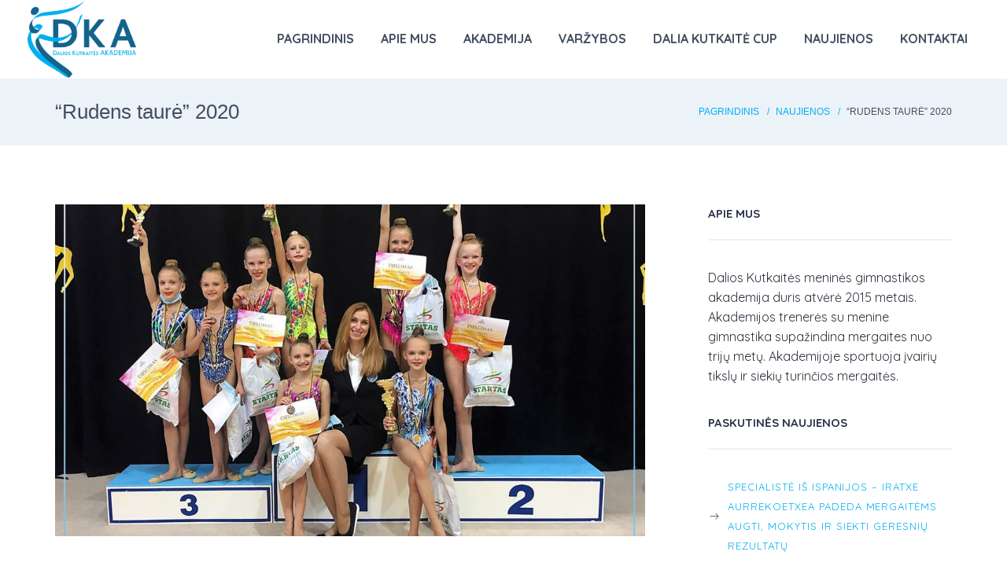

--- FILE ---
content_type: text/html; charset=UTF-8
request_url: https://dka.lt/2020/10/01/rudens-taure-2020/
body_size: 17915
content:
<!DOCTYPE html>
<html lang="lt-LT" prefix="og: https://ogp.me/ns# fb: https://ogp.me/ns/fb# article: https://ogp.me/ns/article#">
<head>
	<meta http-equiv="Content-Type" content="text/html; charset=UTF-8">
    <!--[if IE]><meta http-equiv='X-UA-Compatible' content='IE=edge,chrome=1'><![endif]-->
    <meta name="viewport" content="width=device-width, initial-scale=1">
    <link rel="profile" href="https://gmpg.org/xfn/11">
    <link rel="pingback" href="https://dka.lt/xmlrpc.php">
    

<meta name="wpsso-begin" content="wpsso structured data begin"/>
<!-- generator:1 --><meta name="generator" content="WPSSO Core 21.0.0/S"/>
<!-- generator:2 --><meta name="generator" content="WPSSO TIE 4.1.0/S"/>
<!-- generator:3 --><meta name="generator" content="WPSSO WPSM 8.4.0/S"/>
<link rel="canonical" href="https://dka.lt/2020/10/01/rudens-taure-2020/"/>
<link rel="shortlink" href="https://dka.lt/?p=5423"/>
<meta property="fb:app_id" content="966242223397117"/>
<meta property="og:type" content="article"/>
<meta property="og:url" content="https://dka.lt/2020/10/01/rudens-taure-2020/"/>
<meta property="og:locale" content="lt_LT"/>
<meta property="og:site_name" content="DKA"/>
<meta property="og:title" content="&ldquo;Rudens taurė&rdquo; 2020"/>
<meta property="og:description" content="Savaitgalį dalyvavome Kauno sporto mokyklos &ldquo;Startas&rdquo; organizuotame atvirame meninės gimnastikos čempionate &ldquo;Rudens taurė&rdquo;. Tikra atgaiva varžybų i&scaron;siilgusioms gimnastėms ir jų trenerėms! Sveikiname mūsų žvaigždutes ir dalinamės jų rezultatais: 2006 m. JaunimasAndrė SuraučiūtėDaugiakovė &ndash; 2..."/>
<meta property="og:updated_time" content="2020-10-01T12:22:48+00:00"/>
<!-- og:image:1 --><meta property="og:image" content="https://dka.lt/wp-content/uploads/2020/10/120372316_3706446669446826_4533195664455708660_o-1200x628-cropped.jpg"/>
<!-- og:image:1 --><meta property="og:image:width" content="1200"/>
<!-- og:image:1 --><meta property="og:image:height" content="628"/>
<meta property="article:publisher" content="https://www.facebook.com/61569362452609/"/>
<meta property="article:published_time" content="2020-10-01T12:22:40+00:00"/>
<meta property="article:modified_time" content="2020-10-01T12:22:48+00:00"/>
<meta name="twitter:domain" content="dka.lt"/>
<meta name="twitter:title" content="&ldquo;Rudens taurė&rdquo; 2020"/>
<meta name="twitter:description" content="Savaitgalį dalyvavome Kauno sporto mokyklos &ldquo;Startas&rdquo; organizuotame atvirame meninės gimnastikos čempionate &ldquo;Rudens taurė&rdquo;. Tikra atgaiva varžybų i&scaron;siilgusioms gimnastėms ir jų trenerėms!..."/>
<meta name="twitter:card" content="summary_large_image"/>
<meta name="twitter:image" content="https://dka.lt/wp-content/uploads/2020/10/120372316_3706446669446826_4533195664455708660_o-1200x628-cropped.jpg?p=5423"/>
<meta name="twitter:label1" content="Written by"/>
<meta name="twitter:data1" content="Dalia ir Natalija"/>
<meta name="twitter:label2" content="Est. reading time"/>
<meta name="twitter:data2" content="1 minute"/>
<meta name="author" content="Dalia ir Natalija"/>
<meta name="description" content="Savaitgalį dalyvavome Kauno sporto mokyklos &ldquo;Startas&rdquo; organizuotame atvirame meninės gimnastikos čempionate &ldquo;Rudens taurė&rdquo;. Tikra atgaiva varžybų i&scaron;siilgusioms gimnastėms ir jų..."/>
<meta name="thumbnail" content="https://dka.lt/wp-content/uploads/2020/10/120372316_3706446669446826_4533195664455708660_o-1200x628-cropped.jpg"/>
<meta name="robots" content="follow, index, max-snippet:-1, max-image-preview:large, max-video-preview:-1"/>
<script type="application/ld+json" id="wpsso-schema-graph">{
    "@context": "https://schema.org",
    "@graph": [
        {
            "@id": "/2020/10/01/rudens-taure-2020/#sso/blog-posting/5423",
            "@context": "https://schema.org",
            "@type": "BlogPosting",
            "mainEntityOfPage": "https://dka.lt/2020/10/01/rudens-taure-2020/",
            "url": "https://dka.lt/2020/10/01/rudens-taure-2020/",
            "sameAs": [
                "https://dka.lt/?p=5423"
            ],
            "name": "&ldquo;Rudens taur\u0117&rdquo; 2020",
            "description": "Savaitgal\u012f dalyvavome Kauno sporto mokyklos &ldquo;Startas&rdquo; organizuotame atvirame menin\u0117s gimnastikos \u010dempionate &ldquo;Rudens taur\u0117&rdquo;. Tikra atgaiva var\u017eyb\u0173 i&scaron;siilgusioms gimnast\u0117ms ir j\u0173 trener\u0117ms! Sveikiname m\u016bs\u0173 \u017evaig\u017edutes ir dalinam\u0117s j\u0173 rezultatais: 2006 m. JaunimasAndr\u0117 Surau\u010di\u016bt\u0117Daugiakov\u0117 &ndash; 2...",
            "publisher": [
                {
                    "@id": "/#sso/organization/site/org-banner-url"
                }
            ],
            "headline": "&ldquo;Rudens taur\u0117&rdquo; 2020",
            "inLanguage": "lt_LT",
            "datePublished": "2020-10-01T12:22:40+00:00",
            "dateModified": "2020-10-01T12:22:48+00:00",
            "author": {
                "@id": "/765479c050266f992a1778d751337e57#sso/person"
            },
            "thumbnailUrl": "https://dka.lt/wp-content/uploads/2020/10/120372316_3706446669446826_4533195664455708660_o-1200x628-cropped.jpg",
            "image": [
                {
                    "@id": "/wp-content/uploads/2020/10/120372316_3706446669446826_4533195664455708660_o-1200x1200-cropped.jpg#sso/image-object"
                },
                {
                    "@id": "/wp-content/uploads/2020/10/120372316_3706446669446826_4533195664455708660_o-1200x900-cropped.jpg#sso/image-object"
                },
                {
                    "@id": "/wp-content/uploads/2020/10/120372316_3706446669446826_4533195664455708660_o-1200x675-cropped.jpg#sso/image-object"
                }
            ],
            "timeRequired": "PT1M"
        },
        {
            "@id": "/#sso/organization/site/org-banner-url",
            "@context": "https://schema.org",
            "@type": "Organization",
            "url": "https://dka.lt/",
            "name": "DKA",
            "description": "Dalios Kutkait\u0117s Akademija",
            "image": [
                {
                    "@id": "/wp-content/uploads/2022/02/272881598_4967790866613321_7180465862948539112_n.png#sso/image-object"
                }
            ],
            "logo": {
                "@id": "/wp-content/uploads/2022/02/272881598_4967790866613321_7180465862948539112_n.png#sso/image-object"
            },
            "sameAs": [
                "https://www.facebook.com/61569362452609/"
            ]
        },
        {
            "@id": "/wp-content/uploads/2022/02/272881598_4967790866613321_7180465862948539112_n.png#sso/image-object",
            "@context": "https://schema.org",
            "@type": "ImageObject",
            "url": "https://dka.lt/wp-content/uploads/2022/02/272881598_4967790866613321_7180465862948539112_n.png",
            "width": [
                {
                    "@id": "#sso/qv-width-px-1441"
                }
            ],
            "height": [
                {
                    "@id": "#sso/qv-height-px-1021"
                }
            ]
        },
        {
            "@id": "#sso/qv-width-px-1441",
            "@context": "https://schema.org",
            "@type": "QuantitativeValue",
            "name": "Width",
            "unitText": "px",
            "unitCode": "E37",
            "value": "1441"
        },
        {
            "@id": "#sso/qv-height-px-1021",
            "@context": "https://schema.org",
            "@type": "QuantitativeValue",
            "name": "Height",
            "unitText": "px",
            "unitCode": "E37",
            "value": "1021"
        },
        {
            "@id": "/765479c050266f992a1778d751337e57#sso/person",
            "@context": "https://schema.org",
            "@type": "Person",
            "name": "Dalia ir Natalija",
            "givenName": "Dalia ir Natalija",
            "familyName": "Filipavi\u010dien\u0117",
            "description": "Author archive page for Dalia ir Natalija.",
            "image": [
                {
                    "@id": "/wp-content/uploads/2022/02/272881598_4967790866613321_7180465862948539112_n-1200x900-cropped.png#sso/image-object"
                },
                {
                    "@id": "/wp-content/uploads/2022/02/272881598_4967790866613321_7180465862948539112_n-1200x675-cropped.png#sso/image-object"
                }
            ]
        },
        {
            "@id": "/wp-content/uploads/2022/02/272881598_4967790866613321_7180465862948539112_n-1200x900-cropped.png#sso/image-object",
            "@context": "https://schema.org",
            "@type": "ImageObject",
            "url": "https://dka.lt/wp-content/uploads/2022/02/272881598_4967790866613321_7180465862948539112_n-1200x900-cropped.png",
            "identifier": "5514-wpsso-schema-4x3",
            "name": "272881598_4967790866613321_7180465862948539112_n",
            "description": "No description.",
            "encodingFormat": "image/png",
            "uploadDate": "2022-02-07T07:50:09+00:00",
            "width": [
                {
                    "@id": "#sso/qv-width-px-1200"
                }
            ],
            "height": [
                {
                    "@id": "#sso/qv-height-px-900"
                }
            ]
        },
        {
            "@id": "#sso/qv-width-px-1200",
            "@context": "https://schema.org",
            "@type": "QuantitativeValue",
            "name": "Width",
            "unitText": "px",
            "unitCode": "E37",
            "value": "1200"
        },
        {
            "@id": "#sso/qv-height-px-900",
            "@context": "https://schema.org",
            "@type": "QuantitativeValue",
            "name": "Height",
            "unitText": "px",
            "unitCode": "E37",
            "value": "900"
        },
        {
            "@id": "/wp-content/uploads/2022/02/272881598_4967790866613321_7180465862948539112_n-1200x675-cropped.png#sso/image-object",
            "@context": "https://schema.org",
            "@type": "ImageObject",
            "url": "https://dka.lt/wp-content/uploads/2022/02/272881598_4967790866613321_7180465862948539112_n-1200x675-cropped.png",
            "identifier": "5514-wpsso-schema-16x9",
            "name": "272881598_4967790866613321_7180465862948539112_n",
            "description": "No description.",
            "encodingFormat": "image/png",
            "uploadDate": "2022-02-07T07:50:09+00:00",
            "width": [
                {
                    "@id": "#sso/qv-width-px-1200"
                }
            ],
            "height": [
                {
                    "@id": "#sso/qv-height-px-675"
                }
            ]
        },
        {
            "@id": "#sso/qv-height-px-675",
            "@context": "https://schema.org",
            "@type": "QuantitativeValue",
            "name": "Height",
            "unitText": "px",
            "unitCode": "E37",
            "value": "675"
        },
        {
            "@id": "/wp-content/uploads/2020/10/120372316_3706446669446826_4533195664455708660_o-1200x1200-cropped.jpg#sso/image-object",
            "@context": "https://schema.org",
            "@type": "ImageObject",
            "url": "https://dka.lt/wp-content/uploads/2020/10/120372316_3706446669446826_4533195664455708660_o-1200x1200-cropped.jpg",
            "identifier": "5426-wpsso-schema-1x1",
            "name": "120372316_3706446669446826_4533195664455708660_o",
            "description": "No description.",
            "encodingFormat": "image/jpeg",
            "uploadDate": "2020-10-01T12:18:21+00:00",
            "width": [
                {
                    "@id": "#sso/qv-width-px-1200"
                }
            ],
            "height": [
                {
                    "@id": "#sso/qv-height-px-1200"
                }
            ]
        },
        {
            "@id": "#sso/qv-height-px-1200",
            "@context": "https://schema.org",
            "@type": "QuantitativeValue",
            "name": "Height",
            "unitText": "px",
            "unitCode": "E37",
            "value": "1200"
        },
        {
            "@id": "/wp-content/uploads/2020/10/120372316_3706446669446826_4533195664455708660_o-1200x900-cropped.jpg#sso/image-object",
            "@context": "https://schema.org",
            "@type": "ImageObject",
            "url": "https://dka.lt/wp-content/uploads/2020/10/120372316_3706446669446826_4533195664455708660_o-1200x900-cropped.jpg",
            "identifier": "5426-wpsso-schema-4x3",
            "name": "120372316_3706446669446826_4533195664455708660_o",
            "description": "No description.",
            "encodingFormat": "image/jpeg",
            "uploadDate": "2020-10-01T12:18:21+00:00",
            "width": [
                {
                    "@id": "#sso/qv-width-px-1200"
                }
            ],
            "height": [
                {
                    "@id": "#sso/qv-height-px-900"
                }
            ]
        },
        {
            "@id": "/wp-content/uploads/2020/10/120372316_3706446669446826_4533195664455708660_o-1200x675-cropped.jpg#sso/image-object",
            "@context": "https://schema.org",
            "@type": "ImageObject",
            "url": "https://dka.lt/wp-content/uploads/2020/10/120372316_3706446669446826_4533195664455708660_o-1200x675-cropped.jpg",
            "identifier": "5426-wpsso-schema-16x9",
            "name": "120372316_3706446669446826_4533195664455708660_o",
            "description": "No description.",
            "encodingFormat": "image/jpeg",
            "uploadDate": "2020-10-01T12:18:21+00:00",
            "width": [
                {
                    "@id": "#sso/qv-width-px-1200"
                }
            ],
            "height": [
                {
                    "@id": "#sso/qv-height-px-675"
                }
            ]
        }
    ]
}</script>
<meta name="wpsso-end" content="wpsso structured data end"/>
<meta name="wpsso-cached" content="2025-12-28T21:14:33+00:00 for dka.lt"/>
<meta name="wpsso-added" content="2025-12-28T21:14:33+00:00 in 0.082156 secs (82.42 MB peak)"/>

<title>&ldquo;Rudens taurė&rdquo; 2020 &ndash; DKA</title>
	<style>img:is([sizes="auto" i], [sizes^="auto," i]) { contain-intrinsic-size: 3000px 1500px }</style>
	<link rel='dns-prefetch' href='//fonts.googleapis.com' />
<link rel="alternate" type="application/rss+xml" title="DKA &raquo; Įrašų RSS srautas" href="https://dka.lt/feed/" />
<link rel="alternate" type="application/rss+xml" title="DKA &raquo; Komentarų RSS srautas" href="https://dka.lt/comments/feed/" />
<script type="text/javascript">
/* <![CDATA[ */
window._wpemojiSettings = {"baseUrl":"https:\/\/s.w.org\/images\/core\/emoji\/16.0.1\/72x72\/","ext":".png","svgUrl":"https:\/\/s.w.org\/images\/core\/emoji\/16.0.1\/svg\/","svgExt":".svg","source":{"concatemoji":"https:\/\/dka.lt\/wp-includes\/js\/wp-emoji-release.min.js?ver=eb289db752a4c704b0380762baab9cd4"}};
/*! This file is auto-generated */
!function(s,n){var o,i,e;function c(e){try{var t={supportTests:e,timestamp:(new Date).valueOf()};sessionStorage.setItem(o,JSON.stringify(t))}catch(e){}}function p(e,t,n){e.clearRect(0,0,e.canvas.width,e.canvas.height),e.fillText(t,0,0);var t=new Uint32Array(e.getImageData(0,0,e.canvas.width,e.canvas.height).data),a=(e.clearRect(0,0,e.canvas.width,e.canvas.height),e.fillText(n,0,0),new Uint32Array(e.getImageData(0,0,e.canvas.width,e.canvas.height).data));return t.every(function(e,t){return e===a[t]})}function u(e,t){e.clearRect(0,0,e.canvas.width,e.canvas.height),e.fillText(t,0,0);for(var n=e.getImageData(16,16,1,1),a=0;a<n.data.length;a++)if(0!==n.data[a])return!1;return!0}function f(e,t,n,a){switch(t){case"flag":return n(e,"\ud83c\udff3\ufe0f\u200d\u26a7\ufe0f","\ud83c\udff3\ufe0f\u200b\u26a7\ufe0f")?!1:!n(e,"\ud83c\udde8\ud83c\uddf6","\ud83c\udde8\u200b\ud83c\uddf6")&&!n(e,"\ud83c\udff4\udb40\udc67\udb40\udc62\udb40\udc65\udb40\udc6e\udb40\udc67\udb40\udc7f","\ud83c\udff4\u200b\udb40\udc67\u200b\udb40\udc62\u200b\udb40\udc65\u200b\udb40\udc6e\u200b\udb40\udc67\u200b\udb40\udc7f");case"emoji":return!a(e,"\ud83e\udedf")}return!1}function g(e,t,n,a){var r="undefined"!=typeof WorkerGlobalScope&&self instanceof WorkerGlobalScope?new OffscreenCanvas(300,150):s.createElement("canvas"),o=r.getContext("2d",{willReadFrequently:!0}),i=(o.textBaseline="top",o.font="600 32px Arial",{});return e.forEach(function(e){i[e]=t(o,e,n,a)}),i}function t(e){var t=s.createElement("script");t.src=e,t.defer=!0,s.head.appendChild(t)}"undefined"!=typeof Promise&&(o="wpEmojiSettingsSupports",i=["flag","emoji"],n.supports={everything:!0,everythingExceptFlag:!0},e=new Promise(function(e){s.addEventListener("DOMContentLoaded",e,{once:!0})}),new Promise(function(t){var n=function(){try{var e=JSON.parse(sessionStorage.getItem(o));if("object"==typeof e&&"number"==typeof e.timestamp&&(new Date).valueOf()<e.timestamp+604800&&"object"==typeof e.supportTests)return e.supportTests}catch(e){}return null}();if(!n){if("undefined"!=typeof Worker&&"undefined"!=typeof OffscreenCanvas&&"undefined"!=typeof URL&&URL.createObjectURL&&"undefined"!=typeof Blob)try{var e="postMessage("+g.toString()+"("+[JSON.stringify(i),f.toString(),p.toString(),u.toString()].join(",")+"));",a=new Blob([e],{type:"text/javascript"}),r=new Worker(URL.createObjectURL(a),{name:"wpTestEmojiSupports"});return void(r.onmessage=function(e){c(n=e.data),r.terminate(),t(n)})}catch(e){}c(n=g(i,f,p,u))}t(n)}).then(function(e){for(var t in e)n.supports[t]=e[t],n.supports.everything=n.supports.everything&&n.supports[t],"flag"!==t&&(n.supports.everythingExceptFlag=n.supports.everythingExceptFlag&&n.supports[t]);n.supports.everythingExceptFlag=n.supports.everythingExceptFlag&&!n.supports.flag,n.DOMReady=!1,n.readyCallback=function(){n.DOMReady=!0}}).then(function(){return e}).then(function(){var e;n.supports.everything||(n.readyCallback(),(e=n.source||{}).concatemoji?t(e.concatemoji):e.wpemoji&&e.twemoji&&(t(e.twemoji),t(e.wpemoji)))}))}((window,document),window._wpemojiSettings);
/* ]]> */
</script>
<style id='wp-emoji-styles-inline-css' type='text/css'>

	img.wp-smiley, img.emoji {
		display: inline !important;
		border: none !important;
		box-shadow: none !important;
		height: 1em !important;
		width: 1em !important;
		margin: 0 0.07em !important;
		vertical-align: -0.1em !important;
		background: none !important;
		padding: 0 !important;
	}
</style>
<link rel='stylesheet' id='wp-block-library-css' href='https://dka.lt/wp-includes/css/dist/block-library/style.min.css?ver=eb289db752a4c704b0380762baab9cd4' type='text/css' media='all' />
<style id='classic-theme-styles-inline-css' type='text/css'>
/*! This file is auto-generated */
.wp-block-button__link{color:#fff;background-color:#32373c;border-radius:9999px;box-shadow:none;text-decoration:none;padding:calc(.667em + 2px) calc(1.333em + 2px);font-size:1.125em}.wp-block-file__button{background:#32373c;color:#fff;text-decoration:none}
</style>
<style id='global-styles-inline-css' type='text/css'>
:root{--wp--preset--aspect-ratio--square: 1;--wp--preset--aspect-ratio--4-3: 4/3;--wp--preset--aspect-ratio--3-4: 3/4;--wp--preset--aspect-ratio--3-2: 3/2;--wp--preset--aspect-ratio--2-3: 2/3;--wp--preset--aspect-ratio--16-9: 16/9;--wp--preset--aspect-ratio--9-16: 9/16;--wp--preset--color--black: #000000;--wp--preset--color--cyan-bluish-gray: #abb8c3;--wp--preset--color--white: #ffffff;--wp--preset--color--pale-pink: #f78da7;--wp--preset--color--vivid-red: #cf2e2e;--wp--preset--color--luminous-vivid-orange: #ff6900;--wp--preset--color--luminous-vivid-amber: #fcb900;--wp--preset--color--light-green-cyan: #7bdcb5;--wp--preset--color--vivid-green-cyan: #00d084;--wp--preset--color--pale-cyan-blue: #8ed1fc;--wp--preset--color--vivid-cyan-blue: #0693e3;--wp--preset--color--vivid-purple: #9b51e0;--wp--preset--gradient--vivid-cyan-blue-to-vivid-purple: linear-gradient(135deg,rgba(6,147,227,1) 0%,rgb(155,81,224) 100%);--wp--preset--gradient--light-green-cyan-to-vivid-green-cyan: linear-gradient(135deg,rgb(122,220,180) 0%,rgb(0,208,130) 100%);--wp--preset--gradient--luminous-vivid-amber-to-luminous-vivid-orange: linear-gradient(135deg,rgba(252,185,0,1) 0%,rgba(255,105,0,1) 100%);--wp--preset--gradient--luminous-vivid-orange-to-vivid-red: linear-gradient(135deg,rgba(255,105,0,1) 0%,rgb(207,46,46) 100%);--wp--preset--gradient--very-light-gray-to-cyan-bluish-gray: linear-gradient(135deg,rgb(238,238,238) 0%,rgb(169,184,195) 100%);--wp--preset--gradient--cool-to-warm-spectrum: linear-gradient(135deg,rgb(74,234,220) 0%,rgb(151,120,209) 20%,rgb(207,42,186) 40%,rgb(238,44,130) 60%,rgb(251,105,98) 80%,rgb(254,248,76) 100%);--wp--preset--gradient--blush-light-purple: linear-gradient(135deg,rgb(255,206,236) 0%,rgb(152,150,240) 100%);--wp--preset--gradient--blush-bordeaux: linear-gradient(135deg,rgb(254,205,165) 0%,rgb(254,45,45) 50%,rgb(107,0,62) 100%);--wp--preset--gradient--luminous-dusk: linear-gradient(135deg,rgb(255,203,112) 0%,rgb(199,81,192) 50%,rgb(65,88,208) 100%);--wp--preset--gradient--pale-ocean: linear-gradient(135deg,rgb(255,245,203) 0%,rgb(182,227,212) 50%,rgb(51,167,181) 100%);--wp--preset--gradient--electric-grass: linear-gradient(135deg,rgb(202,248,128) 0%,rgb(113,206,126) 100%);--wp--preset--gradient--midnight: linear-gradient(135deg,rgb(2,3,129) 0%,rgb(40,116,252) 100%);--wp--preset--font-size--small: 13px;--wp--preset--font-size--medium: 20px;--wp--preset--font-size--large: 36px;--wp--preset--font-size--x-large: 42px;--wp--preset--spacing--20: 0.44rem;--wp--preset--spacing--30: 0.67rem;--wp--preset--spacing--40: 1rem;--wp--preset--spacing--50: 1.5rem;--wp--preset--spacing--60: 2.25rem;--wp--preset--spacing--70: 3.38rem;--wp--preset--spacing--80: 5.06rem;--wp--preset--shadow--natural: 6px 6px 9px rgba(0, 0, 0, 0.2);--wp--preset--shadow--deep: 12px 12px 50px rgba(0, 0, 0, 0.4);--wp--preset--shadow--sharp: 6px 6px 0px rgba(0, 0, 0, 0.2);--wp--preset--shadow--outlined: 6px 6px 0px -3px rgba(255, 255, 255, 1), 6px 6px rgba(0, 0, 0, 1);--wp--preset--shadow--crisp: 6px 6px 0px rgba(0, 0, 0, 1);}:where(.is-layout-flex){gap: 0.5em;}:where(.is-layout-grid){gap: 0.5em;}body .is-layout-flex{display: flex;}.is-layout-flex{flex-wrap: wrap;align-items: center;}.is-layout-flex > :is(*, div){margin: 0;}body .is-layout-grid{display: grid;}.is-layout-grid > :is(*, div){margin: 0;}:where(.wp-block-columns.is-layout-flex){gap: 2em;}:where(.wp-block-columns.is-layout-grid){gap: 2em;}:where(.wp-block-post-template.is-layout-flex){gap: 1.25em;}:where(.wp-block-post-template.is-layout-grid){gap: 1.25em;}.has-black-color{color: var(--wp--preset--color--black) !important;}.has-cyan-bluish-gray-color{color: var(--wp--preset--color--cyan-bluish-gray) !important;}.has-white-color{color: var(--wp--preset--color--white) !important;}.has-pale-pink-color{color: var(--wp--preset--color--pale-pink) !important;}.has-vivid-red-color{color: var(--wp--preset--color--vivid-red) !important;}.has-luminous-vivid-orange-color{color: var(--wp--preset--color--luminous-vivid-orange) !important;}.has-luminous-vivid-amber-color{color: var(--wp--preset--color--luminous-vivid-amber) !important;}.has-light-green-cyan-color{color: var(--wp--preset--color--light-green-cyan) !important;}.has-vivid-green-cyan-color{color: var(--wp--preset--color--vivid-green-cyan) !important;}.has-pale-cyan-blue-color{color: var(--wp--preset--color--pale-cyan-blue) !important;}.has-vivid-cyan-blue-color{color: var(--wp--preset--color--vivid-cyan-blue) !important;}.has-vivid-purple-color{color: var(--wp--preset--color--vivid-purple) !important;}.has-black-background-color{background-color: var(--wp--preset--color--black) !important;}.has-cyan-bluish-gray-background-color{background-color: var(--wp--preset--color--cyan-bluish-gray) !important;}.has-white-background-color{background-color: var(--wp--preset--color--white) !important;}.has-pale-pink-background-color{background-color: var(--wp--preset--color--pale-pink) !important;}.has-vivid-red-background-color{background-color: var(--wp--preset--color--vivid-red) !important;}.has-luminous-vivid-orange-background-color{background-color: var(--wp--preset--color--luminous-vivid-orange) !important;}.has-luminous-vivid-amber-background-color{background-color: var(--wp--preset--color--luminous-vivid-amber) !important;}.has-light-green-cyan-background-color{background-color: var(--wp--preset--color--light-green-cyan) !important;}.has-vivid-green-cyan-background-color{background-color: var(--wp--preset--color--vivid-green-cyan) !important;}.has-pale-cyan-blue-background-color{background-color: var(--wp--preset--color--pale-cyan-blue) !important;}.has-vivid-cyan-blue-background-color{background-color: var(--wp--preset--color--vivid-cyan-blue) !important;}.has-vivid-purple-background-color{background-color: var(--wp--preset--color--vivid-purple) !important;}.has-black-border-color{border-color: var(--wp--preset--color--black) !important;}.has-cyan-bluish-gray-border-color{border-color: var(--wp--preset--color--cyan-bluish-gray) !important;}.has-white-border-color{border-color: var(--wp--preset--color--white) !important;}.has-pale-pink-border-color{border-color: var(--wp--preset--color--pale-pink) !important;}.has-vivid-red-border-color{border-color: var(--wp--preset--color--vivid-red) !important;}.has-luminous-vivid-orange-border-color{border-color: var(--wp--preset--color--luminous-vivid-orange) !important;}.has-luminous-vivid-amber-border-color{border-color: var(--wp--preset--color--luminous-vivid-amber) !important;}.has-light-green-cyan-border-color{border-color: var(--wp--preset--color--light-green-cyan) !important;}.has-vivid-green-cyan-border-color{border-color: var(--wp--preset--color--vivid-green-cyan) !important;}.has-pale-cyan-blue-border-color{border-color: var(--wp--preset--color--pale-cyan-blue) !important;}.has-vivid-cyan-blue-border-color{border-color: var(--wp--preset--color--vivid-cyan-blue) !important;}.has-vivid-purple-border-color{border-color: var(--wp--preset--color--vivid-purple) !important;}.has-vivid-cyan-blue-to-vivid-purple-gradient-background{background: var(--wp--preset--gradient--vivid-cyan-blue-to-vivid-purple) !important;}.has-light-green-cyan-to-vivid-green-cyan-gradient-background{background: var(--wp--preset--gradient--light-green-cyan-to-vivid-green-cyan) !important;}.has-luminous-vivid-amber-to-luminous-vivid-orange-gradient-background{background: var(--wp--preset--gradient--luminous-vivid-amber-to-luminous-vivid-orange) !important;}.has-luminous-vivid-orange-to-vivid-red-gradient-background{background: var(--wp--preset--gradient--luminous-vivid-orange-to-vivid-red) !important;}.has-very-light-gray-to-cyan-bluish-gray-gradient-background{background: var(--wp--preset--gradient--very-light-gray-to-cyan-bluish-gray) !important;}.has-cool-to-warm-spectrum-gradient-background{background: var(--wp--preset--gradient--cool-to-warm-spectrum) !important;}.has-blush-light-purple-gradient-background{background: var(--wp--preset--gradient--blush-light-purple) !important;}.has-blush-bordeaux-gradient-background{background: var(--wp--preset--gradient--blush-bordeaux) !important;}.has-luminous-dusk-gradient-background{background: var(--wp--preset--gradient--luminous-dusk) !important;}.has-pale-ocean-gradient-background{background: var(--wp--preset--gradient--pale-ocean) !important;}.has-electric-grass-gradient-background{background: var(--wp--preset--gradient--electric-grass) !important;}.has-midnight-gradient-background{background: var(--wp--preset--gradient--midnight) !important;}.has-small-font-size{font-size: var(--wp--preset--font-size--small) !important;}.has-medium-font-size{font-size: var(--wp--preset--font-size--medium) !important;}.has-large-font-size{font-size: var(--wp--preset--font-size--large) !important;}.has-x-large-font-size{font-size: var(--wp--preset--font-size--x-large) !important;}
:where(.wp-block-post-template.is-layout-flex){gap: 1.25em;}:where(.wp-block-post-template.is-layout-grid){gap: 1.25em;}
:where(.wp-block-columns.is-layout-flex){gap: 2em;}:where(.wp-block-columns.is-layout-grid){gap: 2em;}
:root :where(.wp-block-pullquote){font-size: 1.5em;line-height: 1.6;}
</style>
<link rel='stylesheet' id='contact-form-7-css' href='https://dka.lt/wp-content/plugins/contact-form-7/includes/css/styles.css?ver=6.1' type='text/css' media='all' />
<link rel='stylesheet' id='rs-plugin-settings-css' href='https://dka.lt/wp-content/plugins/revslider/public/assets/css/settings.css?ver=5.4.6.3.1' type='text/css' media='all' />
<style id='rs-plugin-settings-inline-css' type='text/css'>
#rs-demo-id {}
</style>
<link rel='stylesheet' id='font-awesome-css' href='https://dka.lt/wp-content/plugins/js_composer/assets/lib/bower/font-awesome/css/font-awesome.min.css?ver=5.4.7' type='text/css' media='all' />
<link rel='stylesheet' id='yogax-streamline-css' href='https://dka.lt/wp-content/plugins/ttbase-framework/css/yogax-streamline.min.css?ver=eb289db752a4c704b0380762baab9cd4' type='text/css' media='all' />
<link rel='stylesheet' id='iconsmind-css' href='https://dka.lt/wp-content/plugins/ttbase-framework/css/iconsmind.min.css?ver=eb289db752a4c704b0380762baab9cd4' type='text/css' media='all' />
<link rel='stylesheet' id='ttbase-framework-font-css' href='https://dka.lt/wp-content/plugins/ttbase-framework/css/ttbase-font.min.css?ver=eb289db752a4c704b0380762baab9cd4' type='text/css' media='all' />
<link rel='stylesheet' id='ttbase-framework-plugins-css' href='https://dka.lt/wp-content/plugins/ttbase-framework/css/plugins.min.css?ver=eb289db752a4c704b0380762baab9cd4' type='text/css' media='all' />
<link rel='stylesheet' id='ttbase-framework-shortcodes-css' href='https://dka.lt/wp-content/plugins/ttbase-framework/css/shortcodes.min.css?ver=eb289db752a4c704b0380762baab9cd4' type='text/css' media='all' />
<link rel='stylesheet' id='yogax-fonts-css' href='https://fonts.googleapis.com/css?family=Source%2BSans%2BPro%3A400%2C400i%2C600%2C700%7CQuicksand%3A400%2C700%7CMerriweather%3A400%2C400i&#038;subset=latin%2Clatin-ext' type='text/css' media='all' />
<link rel='stylesheet' id='js_composer_front-css' href='https://dka.lt/wp-content/plugins/js_composer/assets/css/js_composer.min.css?ver=5.4.7' type='text/css' media='all' />
<link rel='stylesheet' id='yogax-theme-css' href='https://dka.lt/wp-content/themes/yogax/css/theme.min.css?ver=1.0.1' type='text/css' media='all' />
<style id='yogax-theme-inline-css' type='text/css'>
/* WP Customizer start */
.logo-wrapper img { width: ; }
.navigation { padding-top: 0; }
.navigation { padding-bottom: 0; }
.header-top-full .navigation, .header-top-boxed .navigation, .header-boxed .boxed-wrapper, .header-stacked .navigation .menubar { background-color: #ffffff; }
.header-border .navigation { border-bottom-color: #d8d8d8; }
.sticky-nav { background-color: #ffffff; }
.header-stacked .navigation .topbar { background-color: #ffffff; }
.nav-menu li a, .header-search .search i, .header-cart .cart i, .header-language .menu .has-dropdown a, .header-language .menu .has-dropdown i, .header-transparent-full .sticky-nav.scrolled .nav-menu > ul > li > a, .header-transparent-boxed .sticky-nav.scrolled .nav-menu > ul > li > a, .header-transparent-full .sticky-nav.scrolled .header-search .search i, .header-transparent-boxed .sticky-nav.scrolled .header-search .search i, .header-transparent-full .sticky-nav.scrolled .header-cart .cart i, .header-transparent-full .sticky-nav.scrolled .header-language .menu .has-dropdown a, .header-transparent-full .sticky-nav.scrolled .header-language .menu .has-dropdown i, .header-transparent-boxed .sticky-nav.scrolled .header-cart .cart i, .header-transparent-boxed .sticky-nav.scrolled .header-language .menu .has-dropdown a, .header-transparent-boxed .sticky-nav.scrolled .header-language .menu .has-dropdown i { color: #434e5f; }
.header-transparent-full .nav-menu > ul > li > a, .header-transparent-boxed .nav-menu > ul > li > a, .header-transparent-full .header-search .search i, .header-transparent-boxed .header-search .search i, .header-transparent-full .header-cart .cart i, .header-transparent-full .header-language .menu .has-dropdown a, .header-transparent-full .header-language .menu .has-dropdown i, .header-transparent-boxed .header-cart .cart i, .header-transparent-boxed .header-language .menu .has-dropdown a, .header-transparent-boxed .header-language .menu .has-dropdown i { color: #434e5f; }
.nav-menu>ul>li>a:hover { color: #00aff0; }
.no-dash .nav-menu > ul > li.active > a, .nav-menu > ul > li.active > a:after, .nav-menu > ul > li > a:hover:after { background-color: #00aff0; }
.nav-menu ul li.no-mega-menu .second-lvl>ul>li, .nav-menu ul li.no-mega-menu .second-lvl>ul>li>ul>li, .nav-menu li.mega-menu .second-lvl, .nav-menu li.no-mega-menu .second-lvl, .nav-menu ul li.no-mega-menu .second-lvl>ul>li>ul { background-color: #ffffff; }
.nav-menu li .second-lvl, .nav-menu li.mega-menu .second-lvl, .nav-menu li.no-mega-menu .second-lvl, .nav-menu ul li.no-mega-menu .second-lvl>ul>li>ul { border-bottom-color: #00aff0; }
.nav-menu ul ul li a, .nav-menu li.mega-menu .second-lvl ul li:last-child a, .nav-menu ul li.no-mega-menu .second-lvl>ul>li a { border-bottom-color: #e3edf6; }
.nav-menu li.mega-menu .second-lvl ul li.menu-title>a { color: #00aff0; }
.nav-menu ul ul li a, .header-transparent-boxed .nav-menu ul ul li a, .header-transparent-full .nav-menu ul ul li a { color: #434e5f; }
.nav-menu ul ul li a:hover { color: #00aff0; }
.nav-menu li.mega-menu .second-lvl ul li a:before { background-color: #00aff0; }
.nav-menu ul li.no-mega-menu .second-lvl>ul>li a:hover { border-color: #00aff0; }
.nav-menu ul ul li.active > a { color: #00aff0; }
#mobile-header { background-color: #ffffff; }
#mobile-navigation { background-color: #ffffff; }
#mobile-navigation-btn, #mobile-shopping-btn { color: #00aff0; }
#mobile-navigation ul li a { color: #434e5f; }
#mobile-navigation ul li a:hover, #mobile-navigation ul li a:hover .fa, #mobile-navigation li.open > a, #mobile-navigation ul li.current-menu-item > a, #mobile-navigation ul li.current-menu-ancestor > a, #mobile-navigation li.open > a .fa { color: #00aff0; }
#mobile-navigation ul li a { border-bottom-color: #e3edf6; }
.background.color { background-color: ##ebf3f9; }
.header_text_wrapper h1 { color: #434e5f; }
.background .separator { border-color: #434e5f; }
.header_text_wrapper .subtitle { color: #00aff0; }
.breadcrumb li a, .breadcrumb>li+li:before { color: #00aff0; }
.breadcrumb li a:hover { color: #00aff0; }
.breadcrumb>.active { color: #434e5f; }
.share-button .post-sharing { background: #2c3449; }
.share-button .post-sharing li { border-color: #e24886; }
.share-button .post-sharing li a { color: #e24886; }
.share-button .post-sharing li:hover { border-color: #e24886; }
.share-button .post-sharing li:hover a { color: #e24886; }
body { background-color: #ffffff; }
body { background-image: url(""); }
.primary-color, .vc_general.vc_tta.vc_tta-tabs .vc_tta-tabs-list .vc_tta-tab.vc_active a, .vc_tta.vc_general .vc_tta-panel.vc_active .vc_tta-panel-title>a, .vc_general.vc_tta .vc_tta-panel.vc_active .vc_tta-panel-heading:hover, .vc_general.vc_tta-color-grey.vc_tta-style-classic .vc_tta-panel.vc_active .vc_tta-panel-title>a, .vc_general.vc_tta-tabs:not([class*=vc_tta-gap]):not(.vc_tta-o-no-fill).vc_tta-tabs-position-top .vc_tta-tab.vc_active>a, .blog-normal .content-wrap .entry-posted-on, .ttbase-recent-posts-entry-posted-on, .icons-tabs .active .tab-title, .icons-tabs .active .tab-title i, .icons-tabs .tab-title:hover, .icons-tabs .tab-title:hover i, .text-tabs .active .tab-title, .ttbase-icon-box-icon, .ttbase-icon-box-one .ttbase-icon-box-one-icon, .ttbase-icon-box-one-img-alt, .ttbase-icon-box-two .ttbase-icon-box-two-icon, .ttbase-icon-box-three .ttbase-icon-box-three-icon, .ttbase-icon-box-four .ttbase-icon-box-four-icon, .ttbase-icon-box-five .ttbase-icon-box-five-icon, .ttbase-icon-box-seven .ttbase-icon-box-seven-icon, .comment-list .author-name, cite, .ttbase-testimonial-carousel .testimonial-quote:before, .ttbase-testimonial-carousel .testimonial-quote:after, .widget .twitter-feed .slides li:before, .owl-theme .owl-nav .owl-next:hover:after, .owl-theme .owl-nav .owl-prev:hover:after, .btn-primary.color-3, .ttbase-pricing-table .price, .products li .price, .product .price, .quantity .input-group-btn button.btn, .woocommerce-tabs > ul > li a:hover, .woocommerce-tabs > ul > li.active a, .star-rating:before, .star-rating span, #reviews .comment-text .star-rating span, p.stars a, p.stars a.star-1:after, p.stars a.star-2:after, p.stars a.star-3:after, p.stars a.star-4:after, p.stars a.star-5:after, .header-cart .woocommerce-Price-amount, .ttbase-pricing-table .lead { color: #00aff0; }
h2:after, .ttbase-heading-single-line:after, .vc_general.vc_tta.vc_tta-tabs .vc_tta-tabs-list .vc_tta-tab.vc_active a, .vc_general.vc_tta .vc_tta-panel.vc_active .vc_tta-panel-heading, .vc_general.vc_tta-color-grey.vc_tta-style-classic .vc_tta-panel.vc_active .vc_tta-panel-heading, .vc_general.vc_tta-color-grey.vc_tta-style-classic .vc_tta-panel.vc_active .vc_tta-panel-heading:hover, .vc_tta.vc_general .vc_tta-panel.vc_active .vc_tta-panel-title .vc_tta-controls-icon:before, .vc_general.vc_tta-color-grey.vc_tta-style-classic .vc_tta-panel.vc_active .vc_tta-panel-heading:hover, .vc_general.vc_tta .vc_tta-panel.vc_active .vc_tta-panel-heading:hover, .blog-normal .content-wrap .entry-posted-on, input[type=text]:focus, input[type=email]:focus, input[type=tel]:focus, input[type=date]:focus, input[type=number]:focus, textarea:focus, select:focus, input[type=password]:focus, button, .owl-theme .owl-dots .owl-dot.active span, .owl-theme .owl-dots .owl-dot:hover span, .btn-primary.color-3, .btn-primary.style-2.color-3, .btn-primary.color-4:hover, .btn-primary.style-2.color-4:hover, p.stars a, p.stars a.star-1:after, p.stars a.star-2:after, p.stars a.star-3:after, p.stars a.star-4:after, p.stars a.star-5:after, .woocommerce .widget_price_filter .ui-slider .ui-slider-handle, .woocommerce-page .widget_price_filter .ui-slider .ui-slider-handle { border-color: #00aff0; }
.vc_general.vc_tta-tabs:not([class*=vc_tta-gap]):not(.vc_tta-o-no-fill).vc_tta-tabs-position-top .vc_tta-tab.vc_active>a, .woocommerce-tabs > ul > li.active a { border-bottom-color: #00aff0; }
.primary-background, .widget .overlay, .ttbase-icon-box-six, .ttbase-pricing-table.emphasis, .text-tabs .tab-title:after, .content-link a:hover, .owl-theme .owl-dots .owl-dot:hover span, .btn-primary.style-2.color-3, .btn-primary.color-4:hover, .btn-primary.style-2.color-4:hover, .ttbase-skillbar-bar, .woocommerce .products .onsale, .product .onsale, p.stars a:hover, p.stars a.active, p.stars a.active:after, .woocommerce-message, .woocommerce .widget_price_filter .ui-slider .ui-slider-handle, .woocommerce-page .widget_price_filter .ui-slider .ui-slider-handle, .woocommerce .widget_price_filter .ui-slider .ui-slider-range, .woocommerce-page .widget_price_filter .ui-slider .ui-slider-range { background-color: #00aff0; }
.secondary-color, .ttbase-icon-box-six .ttbase-icon-box-six-icon, .btn-primary.color-4, .woocommerce-tabs > ul > li a, .woocommerce table.shop_table th, .woocommerce-page table.shop_table th, .woocommerce table.shop_table td.actions, .woocommerce table.cart a.remove, .woocommerce-page table.cart a.remove, .woocommerce #content table.cart a.remove, .woocommerce-page #content table.cart a.remove, .ttbase-latest-blog .blog-item .blog-item-description .post-date { color: #2c3449; }
.secondary-background, .btn-primary.color-3:hover, .btn-primary.style-2.color-3:hover, .btn-primary.style-2.color-4, .woocommerce table.cart a.remove:hover, .woocommerce-page table.cart a.remove:hover, .woocommerce #content table.cart a.remove:hover, .woocommerce-page #content table.cart a.remove:hover { background-color: #2c3449; }
.btn-primary.color-3:hover, .btn-primary.style-2.color-3:hover, .btn-primary.color-4, .btn-primary.style-2.color-4 { border-color: #2c3449; }
.accent-color { color: #ebf3f9; }
.accent-background, .ttbase-pricing-table.boxed, .table-style-1 tr:nth-child(even), .content-link a, blockquote, .vc_general.vc_tta .vc_tta-panel .vc_tta-panel-heading:hover, .content-link a, .quantity .input-text, .variations_form table, #reviews li .comment-text, .woocommerce .widget_price_filter .price_slider_wrapper .ui-widget-content, .woocommerce-page .widget_price_filter .price_slider_wrapper .ui-widget-content { background-color: #ebf3f9; }
body { color: #2e323f; }
.h1, .h2, .h3, .h4, .h5, .h6, h1, h2, h3, h4, h5, h6 { color: #2c3449; }
a, .share-content .share-button, .comment-list .icon-reply, .products .button.add_to_cart_button, .woocommerce .widget_price_filter .button, .woocommerce .widget_layered_nav li.chosen a, .woocommerce .widget_product_categories > ul > li.current-cat > a, .woocommerce .widget_product_categories > ul > li.current-cat:after, .read-more-link i, .ttbase-latest-blog .blog-item h5 a, .content-wrap .entry-title a, .ttbase-recent-posts-entry-title a, .ttbase-latest-blog .blog-item h3 a, a.ttbase-class-item-image .ttbase-class-item-heading, .timetable-tabs.ui-tabs .ui-tabs-nav li.ui-tabs-active a, .timetable-tabs.ui-tabs .ui-tabs-nav li a:hover, .ttbase-class-filter-list li a.active, .ttbase-class-filter-list li a:hover, .ttbase-trainer-filter-list li a.active, .ttbase-trainer-filter-list li a:hover, .ttbase-trainer-item-social li a:hover { color: #00aff0; }
.ttbase-trainer-filter-list li a.active:after, .ttbase-trainer-filter-list li a:hover:after, .ttbase-class-filter-list li a.active:after, .ttbase-class-filter-list li a:hover:after, .timetable-tabs.ui-tabs .ui-tabs-nav li.ui-tabs-active a:after, .timetable-tabs.ui-tabs .ui-tabs-nav li a:hover:after { border-bottom-color: #00aff0; }
a:focus, a:hover, a:active, .widget ul li a:before, .products .button.add_to_cart_button:before, .products .button.add_to_cart_button:hover, .woocommerce .widget_price_filter .button:before, .woocommerce .widget_price_filter .button:hover, .content-wrap .entry-title a:hover, .ttbase-recent-posts-entry-title a:hover, .ttbase-latest-blog .blog-item h3 a:hover, .ttbase-latest-blog .blog-item h5 a:hover { color: #2c3449; }
.btn-primary, .menu-button, gform_button, .woocommerce input.button.alt { border-radius: 36px !important; }
.btn-primary, input[type=submit], .btn-primary.active.focus, .btn-primary.active:focus, .btn-primary:active.focus, .btn-primary:active:focus, .menu-button, .menu-button.active.focus, .menu-button.active:focus, .menu-button:active.focus, .menu-button:active:focus, .gform_button, .gform_button.active.focus, .gform_button.active:focus, .gform_button:active.focus, .gform_button:active:focus, .woocommerce input.button.alt, .btn-primary.color-2:hover, .btn-primary.style-2.color-2:hover, .btn-primary.style-2 { border-color: #00aff0; }
.btn-primary, .gform_button, input[type=submit], .btn-primary.active.focus, .btn-primary.active:focus, .btn-primary:active.focus, .btn-primary:active:focus, .gform_button.active.focus, .gform_button.active:focus, .gform_button:active.focus, .gform_button:active:focus, .menu-button a, .header-transparent-full .nav-menu li.menu-button a, .header-transparent-boxed .nav-menu li.menu-button a, .header-transparent-full .sticky-nav.scrolled .nav-menu li.menu-button a, .header-transparent-boxed .sticky-nav.scrolled .nav-menu li.menu-button a, .menu-button a.active.focus, .menu-button a.active:focus, .menu-button a:active.focus, .menu-button a:active:focus, .woocommerce input.button.alt { color: #00aff0; }
.btn-primary.style-2, .gform_button.style-2, .nav-menu li.menu-button.style-2, .btn-primary.style-2.active.focus, .btn-primary.style-2.active:focus, .btn-primary.style-2:active.focus, .btn-primary.style-2:active:focus, .gform_button.style-2.active.focus, .gform_button.style-2.active:focus, .gform_button.style-2:active.focus, .gform_button.style-2:active:focus, .btn-primary.color-2:hover, .btn-primary.style-2.color-2:hover { background-color: #00aff0; }
.btn-primary:hover, .btn-primary.active, .btn-primary.focus, .btn-primary:active, .btn-primary:focus, .btn-primary.style-2:hover, .btn-primary.style-2.active, .btn-primary.style-2.focus, .btn-primary.style-2:active, .btn-primary.style-2:focus, .btn-primary[disabled]:hover, .btn-primary.style-1[disabled]:hover, .menu-button:hover, .nav-menu li.menu-button.style-2:hover, .header-transparent-full .sticky-nav.scrolled .nav-menu li.menu-button.style-2:hover, .header-transparent-boxed .sticky-nav.scrolled .nav-menu li.menu-button.style-2:hover, .menu-button:focus, .menu-button:active, .gform_button:hover, .gform_button:focus, .gform_button:active, .woocommerce input.button.alt:hover, .woocommerce input.button.alt:focus, .btn-primary.style-2.color-2 { background-color: #2c3449; }
.btn-primary:hover, .btn-primary.active, .btn-primary.focus, .btn-primary:active, .btn-primary:focus, .btn-primary.style-2:hover, .btn-primary.style-2.active, .btn-primary.style-2.focus, .btn-primary.style-2:active, .btn-primary.style-2:focus, .menu-button:hover, .menu-button:focus, .menu-button:active, .nav-menu li.menu-button.style-2:hover, .header-transparent-full .sticky-nav.scrolled .nav-menu li.menu-button.style-2:hover, .header-transparent-boxed .sticky-nav.scrolled .nav-menu li.menu-button.style-2:hover, .gform_button:hover, .gform_button:focus, .gform_button:active, .btn-primary[disabled]:hover, .woocommerce input.button.alt:hover, .woocommerce input.button.alt:active, .woocommerce input.button.alt:focus, .btn-primary.color-2, .btn-primary.style-2.color-2 { border-color: #2c3449; }
.btn-primary.color-2 { color: #2c3449; }
.btn-primary.style-2, .header-transparent-boxed .nav-menu li.menu-button.style-2 a, .nav-menu li.menu-button.style-2 a, .header-transparent-full .nav-menu li.menu-button.style-2 a, .header-transparent-full .sticky-nav.scrolled .nav-menu li.menu-button.style-2 a, .header-transparent-boxed .sticky-nav.scrolled .nav-menu li.menu-button.style-2 a { color: #ffffff; }
.btn-primary:hover, .btn-primary.active, .btn-primary.focus, .btn-primary:active, .btn-primary:focus, .gform_button:hover, .gform_button.active, .gform_button.focus, .gform_button:active, .gform_button:focus, .woocommerce input.button.alt:hover, .woocommerce input.button.alt:focus, .woocommerce input.button.alt:active { color: #ffffff; }
.btn-primary.style-3 { background: linear-gradient(to right, #00aff0, #0089ca); }
#go-top { background-color: #00aff0; }
#go-top:hover { background-color: #2c3449; }
#go-top { border-radius: 34px; }
.modal-screen { background: #ebf3f9; }
.site-footer { background-color: #ebf3f9; }
footer { background-image: url("https://dka.lt/wp-content/themes/yogax/img/footer_bg.png"); }
footer { background-size: 100% 100%; }
footer { background-repeat: repeat-y; }
.top-footer-container { border-top-color: #00aff0; }
.site-footer .widget .title { color: #434e5f; }
.site-footer .widget .title:after { border-color: #00aff0; }
.site-footer { color: #686868; }
footer .widget ul li a, .footer-bottom-right-content .menu li a { color: #00aff0; }
footer .widget ul li a:hover, footer .widget ul li a:before, footer .widget .tagcloud a:hover, .footer-bottom-right-content .menu li.current_page_item a, .footer-bottom-right-content .menu li:hover a { color: #00aff0; }
.footer-bottom-right-content .menu li.current_page_item, .footer-bottom-right-content .menu li:hover { border-color: #00aff0; }
.site-footer .current_page_item a { color: #00aff0; }
.site-footer .current_page_item a:after, .site-footer .current_page_item a:hover:after { background-color: #00aff0; }
.widget ul li { border-color: #232838; }
.bottom-footer-container { border-top-color: #232838; }
.timetable .row_gray { background-color: #ebf3f9; }
.timetable tbody tr { background-color: #ffffff; }
.timetable tbody tr { border-top-color: #dfdfdf; }
.timetable td { color: #2c3449; }
.timetable th { color: #2c3449; }
.timetable .event { background-color: #2c3449; }
.timetable .event:hover, .timetable .event.tooltip:hover { background-color: #e24886; }
.timetable .event a { color: #e24886; }
.timetable .event.tooltip:hover a, .timetable .event:hover a { color: #2c3449; }
.timetable .event { color: #ffffff; }
.timetable .event:hover, .timetable .event.tooltip:hover { color: #ffffff; }
.social-icon-widget ul.dark li a { color: #abb0be; }
.social-icon-widget ul.dark li { background-color: ; }
.social-icon-widget ul.dark li { border-color: #343c54; }
.social-icon-widget ul.dark li:hover a { color: #e24886; }
.social-icon-widget ul.dark li:hover { background-color: ; }
.social-icon-widget ul.dark li:hover { border-color: #e24886; }
.social-icon-widget ul.color li a { color: #e24886; }
.social-icon-widget ul.color li { background-color: ; }
.social-icon-widget ul.color li { border-color: #e24886; }
.social-icon-widget ul.color li:hover a { color: #2c3449; }
.social-icon-widget ul.color li:hover { background-color: #e24886; }
.social-icon-widget ul.color li:hover { border-color: #e24886; }
.wpcf7-style-1 label { color: #353535; }
.wpcf7-style-1 .wpcf7-select, .wpcf7-style-1 .wpcf7-textarea, .wpcf7-style-1 .wpcf7-text, .wpcf7-style-1 .wpcf7-date, .wpcf7-style-1 .bootstrap-filestyle, .wpcf7-style-1 .bootstrap-filestyle .form-control, .wpcf7-style-1 .wpcf7-checkbox .wpcf7-list-item-label:after, .wpcf7-style-1 .wpcf7-radio .wpcf7-list-item-label:after { background: #ffffff; }
.wpcf7-style-1 .wpcf7-select, .wpcf7-style-1 .wpcf7-textarea, .wpcf7-style-1 .wpcf7-text, .wpcf7-style-1 .wpcf7-date, .wpcf7-style-1 .bootstrap-filestyle, .wpcf7-style-1 .bootstrap-filestyle .form-control, .wpcf7-style-1 .wpcf7-checkbox .wpcf7-list-item-label:after, .wpcf7-style-1 .wpcf7-radio .wpcf7-list-item-label:after { border-color: #e0e0e0; }
.wpcf7-style-1 .wpcf7-select, .wpcf7-style-1 .wpcf7-textarea, .wpcf7-style-1 .wpcf7-text, .wpcf7-style-1 .wpcf7-date, .wpcf7-style-1 .bootstrap-filestyle, .wpcf7-style-1 .bootstrap-filestyle .form-control, .wpcf7-style-1 .wpcf7-checkbox .wpcf7-list-item-label:after, .wpcf7-style-1 .wpcf7-radio .wpcf7-list-item-label:after, .wpcf7-style-1 .wpcf7-checkbox .wpcf7-list-item-label:before, .wpcf7-style-1 .wpcf7-radio .wpcf7-list-item-label:before { border-radius: 34px; }
.wpcf7-style-1 .wpcf7-select:focus, .wpcf7-style-1 .wpcf7-textarea:focus, .wpcf7-style-1 .wpcf7-text:focus, .wpcf7-style-1 .wpcf7-date:focus, .wpcf7-style-1 .bootstrap-filestyle:focus, .wpcf7-style-1 .wpcf7-select.focus, .wpcf7-style-1 .wpcf7-textarea.focus, .wpcf7-style-1 .wpcf7-text.focus, .wpcf7-style-1 .bootstrap-filestyle.focus { border-color: #e24886; }
.wpcf7-style-1 .wpcf7-checkbox .wpcf7-list-item-label:before { background: #ababab; }
.wpcf7-style-1 .wpcf7-checkbox .wpcf7-list-item input[type=checkbox]:checked+.wpcf7-list-item-label:before, .wpcf7-style-1 .wpcf7-radio .wpcf7-list-item input[type=radio]:checked+.wpcf7-list-item-label:before { background: #e24886; }
.wpcf7-style-2 label { color: #353535; }
.wpcf7-style-2 .wpcf7-select, .wpcf7-style-2 .wpcf7-textarea, .wpcf7-style-2 .wpcf7-text, .wpcf7-style-2 .wpcf7-date, .wpcf7-style-2 .bootstrap-filestyle, .wpcf7-style-2 .bootstrap-filestyle .form-control, .wpcf7-style-2 .wpcf7-checkbox .wpcf7-list-item-label:after { background: #f2f2f3; }
.wpcf7-style-2 .wpcf7-select, .wpcf7-style-2 .wpcf7-textarea, .wpcf7-style-2 .wpcf7-text, .wpcf7-style-2 .wpcf7-date, .wpcf7-style-2 .bootstrap-filestyle, .wpcf7-style-2 .bootstrap-filestyle .form-control, .wpcf7-style-2 .wpcf7-checkbox .wpcf7-list-item-label:after, .wpcf7-style-2 .wpcf7-radio .wpcf7-list-item-label:after { border-color: #eaeaea; }
.wpcf7-style-2 .wpcf7-select, .wpcf7-style-2 .wpcf7-textarea, .wpcf7-style-2 .wpcf7-text, .wpcf7-style-2 .wpcf7-date, .wpcf7-style-2 .bootstrap-filestyle, .wpcf7-style-2 .bootstrap-filestyle .form-control, .wpcf7-style-2 .wpcf7-checkbox .wpcf7-list-item-label:after, .wpcf7-style-2 .wpcf7-radio .wpcf7-list-item-label:after, .wpcf7-style-2 .wpcf7-checkbox .wpcf7-list-item-label:before, .wpcf7-style-2 .wpcf7-radio .wpcf7-list-item-label:before { border-radius: 34px; }
.wpcf7-style-2 .wpcf7-select:focus, .wpcf7-style-2 .wpcf7-textarea:focus, .wpcf7-style-2 .wpcf7-text:focus, .wpcf7-style-2 .wpcf7-date:focus, .wpcf7-style-2 .bootstrap-filestyle:focus, .wpcf7-style-2 .wpcf7-select.focus, .wpcf7-style-2 .wpcf7-textarea.focus, .wpcf7-style-2 .wpcf7-text.focus, .wpcf7-style-2 .bootstrap-filestyle.focus { border-color: #e24886; }
.wpcf7-style-2 .wpcf7-checkbox .wpcf7-list-item-label:before { background: #ababab; }
.wpcf7-style-2 .wpcf7-checkbox .wpcf7-list-item input[type=checkbox]:checked+.wpcf7-list-item-label:before, .wpcf7-style-2 .wpcf7-radio .wpcf7-list-item input[type=radio]:checked+.wpcf7-list-item-label:before { background: #e24886; }
.wpcf7-style-3 label { color: #353535; }
.wpcf7-style-3 .wpcf7-select, .wpcf7-style-3 .wpcf7-textarea, .wpcf7-style-3 .wpcf7-text, .wpcf7-style-3 .wpcf7-date, .wpcf7-style-3 .bootstrap-filestyle, .wpcf7-style-3 .bootstrap-filestyle .form-control, .wpcf7-style-3 .wpcf7-checkbox .wpcf7-list-item-label:after, .wpcf7-style-3 .wpcf7-radio .wpcf7-list-item-label:after { background: #ffffff; }
.wpcf7-style-3 .wpcf7-select, .wpcf7-style-3 .wpcf7-textarea, .wpcf7-style-3 .wpcf7-text, .wpcf7-style-3 .wpcf7-date, .wpcf7-style-3 .bootstrap-filestyle, .wpcf7-style-3 .bootstrap-filestyle .form-control, .wpcf7-style-3 .wpcf7-checkbox .wpcf7-list-item-label:after, .wpcf7-style-3 .wpcf7-radio .wpcf7-list-item-label:after { border-color: #d9d9d9; }
.wpcf7-style-3 .wpcf7-select:focus, .wpcf7-style-3 .wpcf7-textarea:focus, .wpcf7-style-3 .wpcf7-text:focus, .wpcf7-style-3 .wpcf7-date:focus, .wpcf7-style-3 .bootstrap-filestyle:focus, .wpcf7-style-3 .wpcf7-select.focus, .wpcf7-style-3 .wpcf7-textarea.focus, .wpcf7-style-3 .wpcf7-text.focus, .wpcf7-style-3 .bootstrap-filestyle.focus { border-color: #e24886; }
.wpcf7-style-3 .wpcf7-checkbox .wpcf7-list-item-label:before { background: #ababab; }
.wpcf7-style-3 .wpcf7-checkbox .wpcf7-list-item input[type=checkbox]:checked+.wpcf7-list-item-label:before, .wpcf7-style-3 .wpcf7-radio .wpcf7-list-item input[type=radio]:checked+.wpcf7-list-item-label:before { background: #e24886; }
/* WP Customizer end */
</style>
<link rel='stylesheet' id='yogax-font-css' href='https://dka.lt/wp-content/themes/yogax/css/ttbase-font.min.css?ver=1.0.0' type='text/css' media='all' />
<link rel='stylesheet' id='jquery-ui-smoothness-css' href='https://dka.lt/wp-content/plugins/contact-form-7/includes/js/jquery-ui/themes/smoothness/jquery-ui.min.css?ver=1.12.1' type='text/css' media='screen' />
<script type="text/javascript" src="https://dka.lt/wp-includes/js/jquery/jquery.min.js?ver=3.7.1" id="jquery-core-js"></script>
<script type="text/javascript" src="https://dka.lt/wp-includes/js/jquery/jquery-migrate.min.js?ver=3.4.1" id="jquery-migrate-js"></script>
<script type="text/javascript" src="https://dka.lt/wp-content/plugins/revslider/public/assets/js/jquery.themepunch.tools.min.js?ver=5.4.6.3.1" id="tp-tools-js"></script>
<script type="text/javascript" src="https://dka.lt/wp-content/plugins/revslider/public/assets/js/jquery.themepunch.revolution.min.js?ver=5.4.6.3.1" id="revmin-js"></script>
<script type="text/javascript" src="https://dka.lt/wp-content/plugins/ttbase-framework/js/ttbase-twitter.min.js?ver=eb289db752a4c704b0380762baab9cd4" id="ttbase-framework-twitter-js"></script>
<link rel="https://api.w.org/" href="https://dka.lt/wp-json/" /><link rel="alternate" title="JSON" type="application/json" href="https://dka.lt/wp-json/wp/v2/posts/5423" /><link rel="alternate" title="oEmbed (JSON)" type="application/json+oembed" href="https://dka.lt/wp-json/oembed/1.0/embed?url=https%3A%2F%2Fdka.lt%2F2020%2F10%2F01%2Frudens-taure-2020%2F" />
<link rel="alternate" title="oEmbed (XML)" type="text/xml+oembed" href="https://dka.lt/wp-json/oembed/1.0/embed?url=https%3A%2F%2Fdka.lt%2F2020%2F10%2F01%2Frudens-taure-2020%2F&#038;format=xml" />
<script type="text/javascript">
(function(url){
	if(/(?:Chrome\/26\.0\.1410\.63 Safari\/537\.31|WordfenceTestMonBot)/.test(navigator.userAgent)){ return; }
	var addEvent = function(evt, handler) {
		if (window.addEventListener) {
			document.addEventListener(evt, handler, false);
		} else if (window.attachEvent) {
			document.attachEvent('on' + evt, handler);
		}
	};
	var removeEvent = function(evt, handler) {
		if (window.removeEventListener) {
			document.removeEventListener(evt, handler, false);
		} else if (window.detachEvent) {
			document.detachEvent('on' + evt, handler);
		}
	};
	var evts = 'contextmenu dblclick drag dragend dragenter dragleave dragover dragstart drop keydown keypress keyup mousedown mousemove mouseout mouseover mouseup mousewheel scroll'.split(' ');
	var logHuman = function() {
		if (window.wfLogHumanRan) { return; }
		window.wfLogHumanRan = true;
		var wfscr = document.createElement('script');
		wfscr.type = 'text/javascript';
		wfscr.async = true;
		wfscr.src = url + '&r=' + Math.random();
		(document.getElementsByTagName('head')[0]||document.getElementsByTagName('body')[0]).appendChild(wfscr);
		for (var i = 0; i < evts.length; i++) {
			removeEvent(evts[i], logHuman);
		}
	};
	for (var i = 0; i < evts.length; i++) {
		addEvent(evts[i], logHuman);
	}
})('//dka.lt/?wordfence_lh=1&hid=90C0E87EA12CF7A5B85CEF08C5F16E08');
</script><meta name="generator" content="Powered by WPBakery Page Builder - drag and drop page builder for WordPress."/>
<!--[if lte IE 9]><link rel="stylesheet" type="text/css" href="https://dka.lt/wp-content/plugins/js_composer/assets/css/vc_lte_ie9.min.css" media="screen"><![endif]--><meta name="generator" content="Powered by Slider Revolution 5.4.6.3.1 - responsive, Mobile-Friendly Slider Plugin for WordPress with comfortable drag and drop interface." />
<link rel="icon" href="https://dka.lt/wp-content/uploads/2018/09/cropped-DKA_logo_krv-1-32x32.png" sizes="32x32" />
<link rel="icon" href="https://dka.lt/wp-content/uploads/2018/09/cropped-DKA_logo_krv-1-192x192.png" sizes="192x192" />
<link rel="apple-touch-icon" href="https://dka.lt/wp-content/uploads/2018/09/cropped-DKA_logo_krv-1-180x180.png" />
<meta name="msapplication-TileImage" content="https://dka.lt/wp-content/uploads/2018/09/cropped-DKA_logo_krv-1-270x270.png" />
<script type="text/javascript">function setREVStartSize(e){
				try{ var i=jQuery(window).width(),t=9999,r=0,n=0,l=0,f=0,s=0,h=0;					
					if(e.responsiveLevels&&(jQuery.each(e.responsiveLevels,function(e,f){f>i&&(t=r=f,l=e),i>f&&f>r&&(r=f,n=e)}),t>r&&(l=n)),f=e.gridheight[l]||e.gridheight[0]||e.gridheight,s=e.gridwidth[l]||e.gridwidth[0]||e.gridwidth,h=i/s,h=h>1?1:h,f=Math.round(h*f),"fullscreen"==e.sliderLayout){var u=(e.c.width(),jQuery(window).height());if(void 0!=e.fullScreenOffsetContainer){var c=e.fullScreenOffsetContainer.split(",");if (c) jQuery.each(c,function(e,i){u=jQuery(i).length>0?u-jQuery(i).outerHeight(!0):u}),e.fullScreenOffset.split("%").length>1&&void 0!=e.fullScreenOffset&&e.fullScreenOffset.length>0?u-=jQuery(window).height()*parseInt(e.fullScreenOffset,0)/100:void 0!=e.fullScreenOffset&&e.fullScreenOffset.length>0&&(u-=parseInt(e.fullScreenOffset,0))}f=u}else void 0!=e.minHeight&&f<e.minHeight&&(f=e.minHeight);e.c.closest(".rev_slider_wrapper").css({height:f})					
				}catch(d){console.log("Failure at Presize of Slider:"+d)}
			};</script>
<noscript><style type="text/css"> .wpb_animate_when_almost_visible { opacity: 1; }</style></noscript>	
	<!-- Global site tag (gtag.js) - Google Analytics -->
<script async src="https://www.googletagmanager.com/gtag/js?id=UA-127732219-1"></script>
<script>
  window.dataLayer = window.dataLayer || [];
  function gtag(){dataLayer.push(arguments);}
  gtag('js', new Date());

  gtag('config', 'UA-127732219-1');
</script>

</head>

<body data-rsssl=1 class="wp-singular post-template-default single single-post postid-5423 single-format-standard wp-theme-yogax ttbase-shortcodes  ttbase-shortcodes-responsive group-blog wpb-js-composer js-comp-ver-5.4.7 vc_responsive wpsso-post-5423-type-post" >

<div id="page" class="site-wrapper full-width header-top-full">

    <header id="masthead" class="header top full">
    <nav class="navigation v-align">
        <div class="container-fluid">
            <div class="row v-align">
                
<!-- normal size logo -->
    <div class="logo-wrapper">
        <a href="https://dka.lt/" id="site-logo" title="DKA" rel="home">
                            <img src="https://dka.lt/wp-content/uploads/2018/09/DKA_logo_krv.png" alt="DKA" srcset="https://dka.lt/wp-content/uploads/2018/09/DKA_logo_krv.png, https://dka.lt/wp-content/uploads/2018/09/DKA_logo_krv.png 2x" class="img-responsive"  />
                    </a>
    </div>
                <!-- Menu -->
                <div class="col-md-12">
                    					
                    					
                    <div class="nav-menu pull-right"><ul id="main-nav" class="menu"><li id="716254927-menu-item-2923" class="menu-item menu-item-type-post_type menu-item-object-page menu-item-home  no-mega-menu " ><a href="https://dka.lt/" class="">Pagrindinis</a></li>
<li id="626866052-menu-item-3891" class="menu-item menu-item-type-custom menu-item-object-custom menu-item-has-children  no-mega-menu " ><a href="/apie-akademija" class="">Apie mus</a>
<div class="second-lvl"><ul>
	<li id="1822753071-menu-item-3641" class="menu-item menu-item-type-post_type menu-item-object-page  no-mega-menu " ><a href="https://dka.lt/ikureja/" class="">Įkūrėja</a></li>
	<li id="1174895169-menu-item-3640" class="menu-item menu-item-type-post_type menu-item-object-page  no-mega-menu " ><a href="https://dka.lt/apie-akademija/" class="">Apie akademiją</a></li>
	<li id="493793645-menu-item-3639" class="menu-item menu-item-type-post_type menu-item-object-page  no-mega-menu " ><a href="https://dka.lt/vizija-misija-vertybes/" class="">Vizija, misija, vertybės</a></li>
	<li id="853179622-menu-item-3638" class="menu-item menu-item-type-post_type menu-item-object-page  no-mega-menu " ><a href="https://dka.lt/partneriai-ir-remejai/" class="">Partneriai ir rėmėjai</a></li>
	<li id="1172879677-menu-item-3637" class="menu-item menu-item-type-post_type menu-item-object-page  no-mega-menu " ><a href="https://dka.lt/parama/" class="">Parama</a></li>
</ul></div>
</li>
<li id="407415409-menu-item-3903" class="menu-item menu-item-type-custom menu-item-object-custom menu-item-has-children  no-mega-menu " ><a href="/trainer" class="">Akademija</a>
<div class="second-lvl"><ul>
	<li id="295512328-menu-item-3635" class="menu-item menu-item-type-post_type menu-item-object-page  no-mega-menu " ><a href="https://dka.lt/trainer/" class="">Trenerės</a></li>
	<li id="1287377424-menu-item-3904" class="menu-item menu-item-type-custom menu-item-object-custom menu-item-has-children sub no-mega-menu " ><a href="/sportinio-meistriskumo-grupe" class="">Grupės</a>
	<ul>
		<li id="379502074-menu-item-3781" class="menu-item menu-item-type-post_type menu-item-object-page  no-mega-menu " ><a href="https://dka.lt/sportinio-meistriskumo-grupe/" class="">Sportinio meistriškumo grupė</a></li>
		<li id="838859497-menu-item-3780" class="menu-item menu-item-type-post_type menu-item-object-page  no-mega-menu " ><a href="https://dka.lt/pradinio-rengimo-grupes/" class="">Pradinio rengimo grupės</a></li>
		<li id="1803847022-menu-item-3779" class="menu-item menu-item-type-post_type menu-item-object-page  no-mega-menu " ><a href="https://dka.lt/pagrindinio-rengimo-grupe/" class="">Pagrindinio rengimo grupė</a></li>
	</ul>
</li>
	<li id="985863692-menu-item-3633" class="menu-item menu-item-type-post_type menu-item-object-page  no-mega-menu " ><a href="https://dka.lt/norincioms-sportuoti/" class="">Norinčioms sportuoti</a></li>
</ul></div>
</li>
<li id="1765396133-menu-item-3681" class="menu-item menu-item-type-post_type menu-item-object-page  no-mega-menu " ><a href="https://dka.lt/varzybos/" class="">Varžybos</a></li>
<li id="1232105138-menu-item-3769" class="menu-item menu-item-type-post_type menu-item-object-page menu-item-has-children  no-mega-menu " ><a href="https://dka.lt/dalia-kutkaite-cup/" class="">Dalia Kutkaitė CUP</a>
<div class="second-lvl"><ul>
	<li id="1156538736-menu-item-5653" class="menu-item menu-item-type-post_type menu-item-object-page  no-mega-menu " ><a href="https://dka.lt/dalia-kutkaite-cup/dalia-kutkaite-cup-2022/" class="">Dalia Kutkaitė CUP 2022</a></li>
	<li id="2139114769-menu-item-5118" class="menu-item menu-item-type-post_type menu-item-object-page  no-mega-menu " ><a href="https://dka.lt/dalia-kutkaite-cup/dalia-kutkaite-cup-2019/" class="">Dalia Kutkaitė CUP 2019</a></li>
	<li id="166664258-menu-item-4204" class="menu-item menu-item-type-post_type menu-item-object-page  no-mega-menu " ><a href="https://dka.lt/dalia-kutkaite-cup/dalia-kutkaite-cup-2018/" class="">Dalia Kutkaitė CUP 2018</a></li>
	<li id="335953867-menu-item-4114" class="menu-item menu-item-type-post_type menu-item-object-page  no-mega-menu " ><a href="https://dka.lt/dalia-kutkaite-cup/dalia-kutkaite-cup-2017/" class="">Dalia Kutkaitė CUP 2017</a></li>
	<li id="143504704-menu-item-4115" class="menu-item menu-item-type-post_type menu-item-object-page  no-mega-menu " ><a href="https://dka.lt/dalia-kutkaite-cup/dalia-kutkaite-cup-2016/" class="">Dalia Kutkaitė CUP 2016</a></li>
	<li id="456590694-menu-item-4116" class="menu-item menu-item-type-post_type menu-item-object-page  no-mega-menu " ><a href="https://dka.lt/dalia-kutkaite-cup/dalia-kutkaite-cup-2015-11/" class="">Dalia Kutkaitė CUP 2015</a></li>
</ul></div>
</li>
<li id="455015538-menu-item-4600" class="menu-item menu-item-type-post_type menu-item-object-page  no-mega-menu " ><a href="https://dka.lt/naujienos/" class="">Naujienos</a></li>
<li id="2114496805-menu-item-3589" class="menu-item menu-item-type-post_type menu-item-object-page  no-mega-menu " ><a href="https://dka.lt/kontaktai/" class="">Kontaktai</a></li>
</ul></div>                </div>
            </div>
        </div>
    </nav>
</header><div id="mobile-header" class="mobile-header">
	<div class="container">
	    <div class="row">
	        <div class="col-xs-12 v-align">
    			<div id="mobile-logo" class="logo">
    				                            <a href="https://dka.lt/" id="site-logo-mobile" title="DKA" rel="home">
                                <img src="https://dka.lt/wp-content/uploads/2018/09/DKA_logo_krv.png" alt="DKA" srcset="https://dka.lt/wp-content/uploads/2018/09/DKA_logo_krv.png, https://dka.lt/wp-content/uploads/2018/09/DKA_logo_krv.png 2x" class="img-responsive"  />
                            </a>
                            			</div>
    			<a href="#" id="mobile-navigation-btn"><i class="fa fa-bars"></i></a>
    		</div>    
	    </div>
	</div>
</div>
<div id="mobile-navigation">
	<div class="container">
		<div class="row">
		    <div class="col-xs-12">

		        <div class="menu-main-container"><ul id="mobile-nav" class="menu"><li id="menu-item-2923" class="menu-item menu-item-type-post_type menu-item-object-page menu-item-home menu-item-2923"><a href="https://dka.lt/">Pagrindinis</a></li>
<li id="menu-item-3891" class="menu-item menu-item-type-custom menu-item-object-custom menu-item-has-children menu-item-3891"><a href="/apie-akademija">Apie mus</a>
<ul class="sub-menu">
	<li id="menu-item-3641" class="menu-item menu-item-type-post_type menu-item-object-page menu-item-3641"><a href="https://dka.lt/ikureja/">Įkūrėja</a></li>
	<li id="menu-item-3640" class="menu-item menu-item-type-post_type menu-item-object-page menu-item-3640"><a href="https://dka.lt/apie-akademija/">Apie akademiją</a></li>
	<li id="menu-item-3639" class="menu-item menu-item-type-post_type menu-item-object-page menu-item-3639"><a href="https://dka.lt/vizija-misija-vertybes/">Vizija, misija, vertybės</a></li>
	<li id="menu-item-3638" class="menu-item menu-item-type-post_type menu-item-object-page menu-item-3638"><a href="https://dka.lt/partneriai-ir-remejai/">Partneriai ir rėmėjai</a></li>
	<li id="menu-item-3637" class="menu-item menu-item-type-post_type menu-item-object-page menu-item-3637"><a href="https://dka.lt/parama/">Parama</a></li>
</ul>
</li>
<li id="menu-item-3903" class="menu-item menu-item-type-custom menu-item-object-custom menu-item-has-children menu-item-3903"><a href="/trainer">Akademija</a>
<ul class="sub-menu">
	<li id="menu-item-3635" class="menu-item menu-item-type-post_type menu-item-object-page menu-item-3635"><a href="https://dka.lt/trainer/">Trenerės</a></li>
	<li id="menu-item-3904" class="menu-item menu-item-type-custom menu-item-object-custom menu-item-has-children menu-item-3904"><a href="/sportinio-meistriskumo-grupe">Grupės</a>
	<ul class="sub-menu">
		<li id="menu-item-3781" class="menu-item menu-item-type-post_type menu-item-object-page menu-item-3781"><a href="https://dka.lt/sportinio-meistriskumo-grupe/">Sportinio meistriškumo grupė</a></li>
		<li id="menu-item-3780" class="menu-item menu-item-type-post_type menu-item-object-page menu-item-3780"><a href="https://dka.lt/pradinio-rengimo-grupes/">Pradinio rengimo grupės</a></li>
		<li id="menu-item-3779" class="menu-item menu-item-type-post_type menu-item-object-page menu-item-3779"><a href="https://dka.lt/pagrindinio-rengimo-grupe/">Pagrindinio rengimo grupė</a></li>
	</ul>
</li>
	<li id="menu-item-3633" class="menu-item menu-item-type-post_type menu-item-object-page menu-item-3633"><a href="https://dka.lt/norincioms-sportuoti/">Norinčioms sportuoti</a></li>
</ul>
</li>
<li id="menu-item-3681" class="menu-item menu-item-type-post_type menu-item-object-page menu-item-3681"><a href="https://dka.lt/varzybos/">Varžybos</a></li>
<li id="menu-item-3769" class="menu-item menu-item-type-post_type menu-item-object-page menu-item-has-children menu-item-3769"><a href="https://dka.lt/dalia-kutkaite-cup/">Dalia Kutkaitė CUP</a>
<ul class="sub-menu">
	<li id="menu-item-5653" class="menu-item menu-item-type-post_type menu-item-object-page menu-item-5653"><a href="https://dka.lt/dalia-kutkaite-cup/dalia-kutkaite-cup-2022/">Dalia Kutkaitė CUP 2022</a></li>
	<li id="menu-item-5118" class="menu-item menu-item-type-post_type menu-item-object-page menu-item-5118"><a href="https://dka.lt/dalia-kutkaite-cup/dalia-kutkaite-cup-2019/">Dalia Kutkaitė CUP 2019</a></li>
	<li id="menu-item-4204" class="menu-item menu-item-type-post_type menu-item-object-page menu-item-4204"><a href="https://dka.lt/dalia-kutkaite-cup/dalia-kutkaite-cup-2018/">Dalia Kutkaitė CUP 2018</a></li>
	<li id="menu-item-4114" class="menu-item menu-item-type-post_type menu-item-object-page menu-item-4114"><a href="https://dka.lt/dalia-kutkaite-cup/dalia-kutkaite-cup-2017/">Dalia Kutkaitė CUP 2017</a></li>
	<li id="menu-item-4115" class="menu-item menu-item-type-post_type menu-item-object-page menu-item-4115"><a href="https://dka.lt/dalia-kutkaite-cup/dalia-kutkaite-cup-2016/">Dalia Kutkaitė CUP 2016</a></li>
	<li id="menu-item-4116" class="menu-item menu-item-type-post_type menu-item-object-page menu-item-4116"><a href="https://dka.lt/dalia-kutkaite-cup/dalia-kutkaite-cup-2015-11/">Dalia Kutkaitė CUP 2015</a></li>
</ul>
</li>
<li id="menu-item-4600" class="menu-item menu-item-type-post_type menu-item-object-page menu-item-4600"><a href="https://dka.lt/naujienos/">Naujienos</a></li>
<li id="menu-item-3589" class="menu-item menu-item-type-post_type menu-item-object-page menu-item-3589"><a href="https://dka.lt/kontaktai/">Kontaktai</a></li>
</ul></div>		        		    </div>
		</div>
	</div>
</div><div class="background x-small color text-left "><div class="container"><div class="row header_text_wrapper v-align"><div class="col-xs-12 col-sm-12 col-md-6"><h1>“Rudens taurė” 2020</h1></div><div class="col-xs-12 col-sm-12 col-md-6"><ol class="breadcrumb"><li><a href="https://dka.lt/" class="home-link" rel="home" >Pagrindinis</a></li><li><a href="https://dka.lt/xnaujienos/" >Naujienos</a></li><li class="active">“Rudens taurė” 2020</li></ol></div></div></div></div>

<section class="wrapper pdt75 pdb75" id="single-wrapper">
    <div class="container content-area">
        <div class="row">
        	<div class="col-md-8">
	<div class="row blog-normal">
		        		<article id="post-5423" class="col-sm-12 blog-item clearfix post-5423 post type-post status-publish format-standard has-post-thumbnail hentry category-varzybos">
			            <div class="content-img">
        <img width="1000" height="563" src="https://dka.lt/wp-content/uploads/2020/10/120372316_3706446669446826_4533195664455708660_o-1000x563.jpg" class="attachment-yogax-img-size-blog size-yogax-img-size-blog wp-post-image" alt="" decoding="async" fetchpriority="high" srcset="https://dka.lt/wp-content/uploads/2020/10/120372316_3706446669446826_4533195664455708660_o-1000x563.jpg 1000w, https://dka.lt/wp-content/uploads/2020/10/120372316_3706446669446826_4533195664455708660_o-1200x675-cropped.jpg 1200w" sizes="(max-width: 1000px) 100vw, 1000px" data-wp-pid="5426" />    </div>
<div class="content-wrap">
	<header class="entry-header">
    	<div class="clearfix">
    		<div class="date-wrapper">
	         			    <span class="entry-posted-on">01. Spa</span>					    </div>
		    <div class="meta col-sm-10">
            	<div class="author">
                	 <i class="icon-user"></i>
                	                </div>
                    		</div>
		</div>
			</header><!-- .entry-header -->
	
    <div class="single-content">
        <!-- no json scripts to comment in the content -->

<p><br>Savaitgalį dalyvavome Kauno sporto mokyklos “Startas” organizuotame atvirame meninės gimnastikos čempionate “Rudens taurė”. Tikra atgaiva varžybų išsiilgusioms gimnastėms ir jų trenerėms! Sveikiname mūsų žvaigždutes ir dalinamės jų rezultatais:</p>



<p><strong>2006 m. Jaunimas<br></strong>Andrė Suraučiūtė<br>Daugiakovė – 2 vieta;<br>Pratimas su kuokelėmis – 2 vieta;<br>Pratimas su kaspinu – 2 vieta;</p>



<p><strong>2010 m. Vaikai (A kategorija), pratimas su šokdyne ir kamuoliu</strong><br>Grytė Stankevičiūtė – 3 vieta;<br>Valerija Vyšniauskaitė – 4 vieta;<br>Polina Kononova – 5 vieta;</p>



<p><strong>2010 m. Vaikai (B kategorija), pratimas su šokdyne ir kamuoliu</strong><br>Mėta Meilūnė – 1 vieta;<br>Laura Vaičiūnaitė – 2 vieta;<br>Ugnė Aurelija Baltuškaitė – 4 vieta;<br></p>



<p><strong>2011 m. Vaikai (A kategorija), pratimas be įrankio ir su šokdyne</strong><br>Milda Žilanė – 3 vieta;<br></p>



<p><strong>2011 m. Vaikai (B kategorija), pratimas be įrankio ir su šokdyne</strong><br>Mintė Janovskytė – 1 vieta;<br></p>



<p><strong>2012 m. Vaikai (A kategorija), pratimas be įrankio ir su lanku</strong><br>Greta Vigėlytė – 4 vieta;<br>Darija Sivojūtė – 5 vieta;</p>



<p><strong>2013 m. Vaikai, pratimas be įrankio</strong><br>Izabelė Blažytė – 4 vieta (sveikiname mūsų mažąją žvaigždutę su pirmu startu);<br>Rebeka Lily Kemp – 5 vieta.<br></p>



<p>Sveikiname visas mergaites, treneres bei tėvelius ir su darbinga nuotaika ruošiamės sekančioms varžyboms!</p>



<p> <br></p>



<figure class="wp-block-gallery aligncenter columns-4 is-cropped wp-block-gallery-2 is-layout-flex wp-block-gallery-is-layout-flex"><ul class="blocks-gallery-grid"><li class="blocks-gallery-item"><figure><img decoding="async" width="1024" height="900" src="https://dka.lt/wp-content/uploads/2020/10/120372316_3706446669446826_4533195664455708660_o-1024x900.jpg" alt="" data-id="5426" data-full-url="https://dka.lt/wp-content/uploads/2020/10/120372316_3706446669446826_4533195664455708660_o.jpg" data-link="https://dka.lt/?attachment_id=5426" class="wp-image-5426" srcset="https://dka.lt/wp-content/uploads/2020/10/120372316_3706446669446826_4533195664455708660_o-1024x900.jpg 1024w, https://dka.lt/wp-content/uploads/2020/10/120372316_3706446669446826_4533195664455708660_o-300x264.jpg 300w, https://dka.lt/wp-content/uploads/2020/10/120372316_3706446669446826_4533195664455708660_o-768x675.jpg 768w, https://dka.lt/wp-content/uploads/2020/10/120372316_3706446669446826_4533195664455708660_o-1536x1349.jpg 1536w, https://dka.lt/wp-content/uploads/2020/10/120372316_3706446669446826_4533195664455708660_o.jpg 1861w" sizes="(max-width: 1024px) 100vw, 1024px" /></figure></li><li class="blocks-gallery-item"><figure><img decoding="async" width="1024" height="675" src="https://dka.lt/wp-content/uploads/2020/10/120374112_3706444462780380_7533354552721676786_o-1024x675.jpg" alt="" data-id="5427" data-full-url="https://dka.lt/wp-content/uploads/2020/10/120374112_3706444462780380_7533354552721676786_o.jpg" data-link="https://dka.lt/?attachment_id=5427" class="wp-image-5427" srcset="https://dka.lt/wp-content/uploads/2020/10/120374112_3706444462780380_7533354552721676786_o-1024x675.jpg 1024w, https://dka.lt/wp-content/uploads/2020/10/120374112_3706444462780380_7533354552721676786_o-300x198.jpg 300w, https://dka.lt/wp-content/uploads/2020/10/120374112_3706444462780380_7533354552721676786_o-768x506.jpg 768w, https://dka.lt/wp-content/uploads/2020/10/120374112_3706444462780380_7533354552721676786_o-1536x1012.jpg 1536w, https://dka.lt/wp-content/uploads/2020/10/120374112_3706444462780380_7533354552721676786_o.jpg 1798w" sizes="(max-width: 1024px) 100vw, 1024px" /></figure></li><li class="blocks-gallery-item"><figure><img loading="lazy" decoding="async" width="682" height="1024" src="https://dka.lt/wp-content/uploads/2020/10/120536869_3706446802780146_6094510635314732005_o-682x1024.jpg" alt="" data-id="5428" data-full-url="https://dka.lt/wp-content/uploads/2020/10/120536869_3706446802780146_6094510635314732005_o.jpg" data-link="https://dka.lt/?attachment_id=5428" class="wp-image-5428" srcset="https://dka.lt/wp-content/uploads/2020/10/120536869_3706446802780146_6094510635314732005_o-682x1024.jpg 682w, https://dka.lt/wp-content/uploads/2020/10/120536869_3706446802780146_6094510635314732005_o-200x300.jpg 200w, https://dka.lt/wp-content/uploads/2020/10/120536869_3706446802780146_6094510635314732005_o-768x1154.jpg 768w, https://dka.lt/wp-content/uploads/2020/10/120536869_3706446802780146_6094510635314732005_o-1022x1536.jpg 1022w, https://dka.lt/wp-content/uploads/2020/10/120536869_3706446802780146_6094510635314732005_o.jpg 1264w" sizes="auto, (max-width: 682px) 100vw, 682px" /></figure></li><li class="blocks-gallery-item"><figure><img loading="lazy" decoding="async" width="1024" height="720" src="https://dka.lt/wp-content/uploads/2020/10/120540660_3706444712780355_8944394336011034808_o-1024x720.jpg" alt="" data-id="5429" data-full-url="https://dka.lt/wp-content/uploads/2020/10/120540660_3706444712780355_8944394336011034808_o.jpg" data-link="https://dka.lt/?attachment_id=5429" class="wp-image-5429" srcset="https://dka.lt/wp-content/uploads/2020/10/120540660_3706444712780355_8944394336011034808_o-1024x720.jpg 1024w, https://dka.lt/wp-content/uploads/2020/10/120540660_3706444712780355_8944394336011034808_o-300x211.jpg 300w, https://dka.lt/wp-content/uploads/2020/10/120540660_3706444712780355_8944394336011034808_o-768x540.jpg 768w, https://dka.lt/wp-content/uploads/2020/10/120540660_3706444712780355_8944394336011034808_o-1536x1080.jpg 1536w, https://dka.lt/wp-content/uploads/2020/10/120540660_3706444712780355_8944394336011034808_o.jpg 1911w" sizes="auto, (max-width: 1024px) 100vw, 1024px" /></figure></li><li class="blocks-gallery-item"><figure><img loading="lazy" decoding="async" width="1024" height="698" src="https://dka.lt/wp-content/uploads/2020/10/120552318_3706444492780377_2159070011447980896_o-1024x698.jpg" alt="" data-id="5430" data-full-url="https://dka.lt/wp-content/uploads/2020/10/120552318_3706444492780377_2159070011447980896_o.jpg" data-link="https://dka.lt/?attachment_id=5430" class="wp-image-5430" srcset="https://dka.lt/wp-content/uploads/2020/10/120552318_3706444492780377_2159070011447980896_o-1024x698.jpg 1024w, https://dka.lt/wp-content/uploads/2020/10/120552318_3706444492780377_2159070011447980896_o-300x205.jpg 300w, https://dka.lt/wp-content/uploads/2020/10/120552318_3706444492780377_2159070011447980896_o-768x524.jpg 768w, https://dka.lt/wp-content/uploads/2020/10/120552318_3706444492780377_2159070011447980896_o-1536x1048.jpg 1536w, https://dka.lt/wp-content/uploads/2020/10/120552318_3706444492780377_2159070011447980896_o.jpg 1865w" sizes="auto, (max-width: 1024px) 100vw, 1024px" /></figure></li><li class="blocks-gallery-item"><figure><img loading="lazy" decoding="async" width="853" height="1024" src="https://dka.lt/wp-content/uploads/2020/10/120563389_3706446426113517_4234683786287158184_o-853x1024.jpg" alt="" data-id="5431" data-full-url="https://dka.lt/wp-content/uploads/2020/10/120563389_3706446426113517_4234683786287158184_o.jpg" data-link="https://dka.lt/?attachment_id=5431" class="wp-image-5431" srcset="https://dka.lt/wp-content/uploads/2020/10/120563389_3706446426113517_4234683786287158184_o-853x1024.jpg 853w, https://dka.lt/wp-content/uploads/2020/10/120563389_3706446426113517_4234683786287158184_o-250x300.jpg 250w, https://dka.lt/wp-content/uploads/2020/10/120563389_3706446426113517_4234683786287158184_o-768x922.jpg 768w, https://dka.lt/wp-content/uploads/2020/10/120563389_3706446426113517_4234683786287158184_o-1280x1536.jpg 1280w, https://dka.lt/wp-content/uploads/2020/10/120563389_3706446426113517_4234683786287158184_o.jpg 1658w" sizes="auto, (max-width: 853px) 100vw, 853px" /></figure></li><li class="blocks-gallery-item"><figure><img loading="lazy" decoding="async" width="1024" height="626" src="https://dka.lt/wp-content/uploads/2020/10/120574169_3706444832780343_3855875517993009776_o-1024x626.jpg" alt="" data-id="5432" data-full-url="https://dka.lt/wp-content/uploads/2020/10/120574169_3706444832780343_3855875517993009776_o.jpg" data-link="https://dka.lt/?attachment_id=5432" class="wp-image-5432" srcset="https://dka.lt/wp-content/uploads/2020/10/120574169_3706444832780343_3855875517993009776_o-1024x626.jpg 1024w, https://dka.lt/wp-content/uploads/2020/10/120574169_3706444832780343_3855875517993009776_o-300x183.jpg 300w, https://dka.lt/wp-content/uploads/2020/10/120574169_3706444832780343_3855875517993009776_o-768x470.jpg 768w, https://dka.lt/wp-content/uploads/2020/10/120574169_3706444832780343_3855875517993009776_o-1536x939.jpg 1536w, https://dka.lt/wp-content/uploads/2020/10/120574169_3706444832780343_3855875517993009776_o.jpg 1931w" sizes="auto, (max-width: 1024px) 100vw, 1024px" /></figure></li><li class="blocks-gallery-item"><figure><img loading="lazy" decoding="async" width="1024" height="653" src="https://dka.lt/wp-content/uploads/2020/10/120612072_3706444899447003_5428493942301017031_o-1024x653.jpg" alt="" data-id="5433" data-full-url="https://dka.lt/wp-content/uploads/2020/10/120612072_3706444899447003_5428493942301017031_o.jpg" data-link="https://dka.lt/?attachment_id=5433" class="wp-image-5433" srcset="https://dka.lt/wp-content/uploads/2020/10/120612072_3706444899447003_5428493942301017031_o-1024x653.jpg 1024w, https://dka.lt/wp-content/uploads/2020/10/120612072_3706444899447003_5428493942301017031_o-300x191.jpg 300w, https://dka.lt/wp-content/uploads/2020/10/120612072_3706444899447003_5428493942301017031_o-768x490.jpg 768w, https://dka.lt/wp-content/uploads/2020/10/120612072_3706444899447003_5428493942301017031_o-1536x980.jpg 1536w, https://dka.lt/wp-content/uploads/2020/10/120612072_3706444899447003_5428493942301017031_o.jpg 2038w" sizes="auto, (max-width: 1024px) 100vw, 1024px" /></figure></li></ul></figure>
    </div>
    	    <hr class="divider" />
	    <div class="row">
	    	<div class="col-md-12">
	    			  				    	</div>
	    </div>	
        
    	    </div>			        
			    </article>
       		</div>
</div>

<div class="col-md-4">
	<aside class="sidebar">
		<aside id="text-7" class="sidebar widget widget_text"><h5 class="title">Apie mus</h5>			<div class="textwidget"><p>Dalios Kutkaitės meninės gimnastikos akademija duris atvėrė 2015 metais. Akademijos trenerės su menine gimnastika supažindina mergaites nuo trijų metų. Akademijoje sportuoja įvairių tikslų ir siekių turinčios mergaitės.</p>
</div>
		</aside>
		<aside id="recent-posts-2" class="sidebar widget widget_recent_entries">
		<h5 class="title">Paskutinės naujienos</h5>
		<ul>
											<li>
					<a href="https://dka.lt/2025/12/28/specialiste-is-ispanijos-iratxe-aurrekoetxea-padeda-mergaitems-augti-mokytis-ir-siekti-geresniu-rezultatu/">Specialistė iš Ispanijos &#8211; Iratxe Aurrekoetxea padeda mergaitėms augti, mokytis ir siekti geresnių rezultatų</a>
									</li>
											<li>
					<a href="https://dka.lt/2025/10/28/tarptautine-menines-gimnastikos-patirtis-vilniuje-ispanu-eksperte-stiprina-lietuvos-treneriu-rengima/">Tarptautinė meninės gimnastikos patirtis Vilniuje: ispanų ekspertė stiprina Lietuvos trenerių rengimą</a>
									</li>
											<li>
					<a href="https://dka.lt/2025/09/13/zvilgsnis-i-musu-atviru-duru-diena-dziaugiames-kiekvienu-apsilankiusiu/">Žvilgsnis į mūsų atvirų durų dieną – džiaugiamės kiekvienu apsilankiusiu!</a>
									</li>
											<li>
					<a href="https://dka.lt/2025/06/28/vilnius-investuoja-i-grakstuma-auga-cempiones/">VILNIUS INVESTUOJA Į GRAKŠTUMĄ – AUGA ČEMPIONĖS</a>
									</li>
											<li>
					<a href="https://dka.lt/2025/06/27/zvilgsnis-i-musu-atviru-duru-diena/">Žvilgsnis į mūsų atvirų durų dieną!</a>
									</li>
					</ul>

		</aside>	</aside>
</div><!-- #secondary -->
        </div>
    </div>
</section>




<footer class="site-footer no-separator">
                <div class="top-footer-container">
            <div class="container">
                <div class="row">
                    <div class="col-xs-12 col-sm-6 col-lg-3">
                        					<div id="ttbase_framework_image_widget-2" class="widget widget_ttbase_framework_image_widget">
				<div class="ttbase-image-widget" >
										<img class="img-responsive" src="https://dka.lt/wp-content/uploads/2018/09/dka-logo-footer.png" alt=""/>
									</div>

			</div>                                      </div>
                  <div class="col-xs-12 col-sm-6 col-lg-3">
                        					<div id="ttbase_framework_contact_widget-1" class="widget widget_ttbase_framework_contact_widget">
				<h4 class="title">Kontaktai</h4>
				<div class="contact-widget  clearfix">

										
					
						<div class="contact-widget-description clearfix">
							Turite klausimų?						</div>

										
					
						<div class="contact-widget-address clearfix">
							<span class="fa fa-map-marker"></span>
							<p>Vilniaus kultūros, pramogų ir sporto rūmai (mažoji salė)<br />
Žirmūnų g. 1E, Vilnius 09101</p>
						</div>
		
							
							
						<div class="contact-widget-phone clearfix">
							<span class="fa fa-phone"></span>
							+370 698 81588						</div>
		
							
							
					<div class="contact-widget-email">
						<span class="fa fa-envelope"></span>
													<span>
								info@dka.lt							</span>
							
																	</div>
					
				</div>

			</div>                                      </div>
                  <!-- Add the extra clearfix for only the required viewport -->
                  <div class="clearfix visible-sm-block visible-md-block"></div>
                  <div class="col-xs-12 col-sm-6 col-lg-3">
                        					<div id="text-8" class="widget widget_text"><h4 class="title">Apie mus</h4>			<div class="textwidget"><p>Dalios Kutkaitės meninės gimnastikos akademija duris atvėrė 2015 metais. Akademijos trenerės su menine gimnastika supažindina mergaites nuo trejų metų. Akademijoje sportuoja įvairių tikslų ir siekių turinčios mergaitės.</p>
</div>
		</div>                                      </div>
    			  <div class="col-xs-12 col-sm-6 col-lg-3">
                        					<div id="ttbase_framework_opening_hours_widget-2" class="widget widget-opening-hours"><h4 class="title">Darbo valandos</h4><div class="opening-hours"><ul><li class="weekday today">Pirmadienis<span class="right">9:00-18:00</span></li><li class="weekday">Antradienis<span class="right">9:00-18:00</span></li><li class="weekday">Trečiadienis<span class="right">9:00-18:00</span></li><li class="weekday">Ketvirtadienis<span class="right">9:00-18:00</span></li><li class="weekday">Penktadienis<span class="right">9:00-18:00</span></li><li class="weekday">Šeštadienis<span class="right">Nedirbame</span></li><li class="weekday">Sekmadienis<span class="right">Nedirbame</span></li></ul></div></div>                                      </div>
                </div>
            </div>
        </div>    
        
        </footer>
<!-- Go Top Links -->
<a href="#" id="go-top"><i class="fa fa-angle-up"></i></a>

</div><!-- #page -->
<script type="speculationrules">
{"prefetch":[{"source":"document","where":{"and":[{"href_matches":"\/*"},{"not":{"href_matches":["\/wp-*.php","\/wp-admin\/*","\/wp-content\/uploads\/*","\/wp-content\/*","\/wp-content\/plugins\/*","\/wp-content\/themes\/yogax\/*","\/*\\?(.+)"]}},{"not":{"selector_matches":"a[rel~=\"nofollow\"]"}},{"not":{"selector_matches":".no-prefetch, .no-prefetch a"}}]},"eagerness":"conservative"}]}
</script>
<style id='core-block-supports-inline-css' type='text/css'>
.wp-block-gallery.wp-block-gallery-1{--wp--style--unstable-gallery-gap:var( --wp--style--gallery-gap-default, var( --gallery-block--gutter-size, var( --wp--style--block-gap, 0.5em ) ) );gap:var( --wp--style--gallery-gap-default, var( --gallery-block--gutter-size, var( --wp--style--block-gap, 0.5em ) ) );}.wp-block-gallery.wp-block-gallery-2{--wp--style--unstable-gallery-gap:var( --wp--style--gallery-gap-default, var( --gallery-block--gutter-size, var( --wp--style--block-gap, 0.5em ) ) );gap:var( --wp--style--gallery-gap-default, var( --gallery-block--gutter-size, var( --wp--style--block-gap, 0.5em ) ) );}
</style>
<script type="text/javascript" src="https://dka.lt/wp-includes/js/dist/hooks.min.js?ver=4d63a3d491d11ffd8ac6" id="wp-hooks-js"></script>
<script type="text/javascript" src="https://dka.lt/wp-includes/js/dist/i18n.min.js?ver=5e580eb46a90c2b997e6" id="wp-i18n-js"></script>
<script type="text/javascript" id="wp-i18n-js-after">
/* <![CDATA[ */
wp.i18n.setLocaleData( { 'text direction\u0004ltr': [ 'ltr' ] } );
/* ]]> */
</script>
<script type="text/javascript" src="https://dka.lt/wp-content/plugins/contact-form-7/includes/swv/js/index.js?ver=6.1" id="swv-js"></script>
<script type="text/javascript" id="contact-form-7-js-before">
/* <![CDATA[ */
var wpcf7 = {
    "api": {
        "root": "https:\/\/dka.lt\/wp-json\/",
        "namespace": "contact-form-7\/v1"
    }
};
/* ]]> */
</script>
<script type="text/javascript" src="https://dka.lt/wp-content/plugins/contact-form-7/includes/js/index.js?ver=6.1" id="contact-form-7-js"></script>
<script type="text/javascript" src="https://dka.lt/wp-content/themes/yogax/js/bootstrap.min.js?ver=20160901" id="bootstrap-js"></script>
<script type="text/javascript" src="https://dka.lt/wp-content/themes/yogax/js/bootstrap-filestyle.min.js?ver=20160901" id="bootstrap-filestyle-js"></script>
<script type="text/javascript" src="https://dka.lt/wp-includes/js/jquery/ui/core.min.js?ver=1.13.3" id="jquery-ui-core-js"></script>
<script type="text/javascript" src="https://dka.lt/wp-includes/js/jquery/ui/accordion.min.js?ver=1.13.3" id="jquery-ui-accordion-js"></script>
<script type="text/javascript" src="https://dka.lt/wp-includes/js/jquery/ui/tabs.min.js?ver=1.13.3" id="jquery-ui-tabs-js"></script>
<script type="text/javascript" src="https://dka.lt/wp-content/themes/yogax/js/scripts.min.js?ver=20170414" id="yogax-scripts-js"></script>
<script type="text/javascript" src="https://dka.lt/wp-content/themes/yogax/js/yogax-main.js?ver=20170414" id="yogax-js-js"></script>
<script type="text/javascript" src="https://dka.lt/wp-includes/js/jquery/ui/datepicker.min.js?ver=1.13.3" id="jquery-ui-datepicker-js"></script>
<script type="text/javascript" id="jquery-ui-datepicker-js-after">
/* <![CDATA[ */
jQuery(function(jQuery){jQuery.datepicker.setDefaults({"closeText":"U\u017edaryti","currentText":"\u0160iandien","monthNames":["sausio","vasario","kovo","baland\u017eio","gegu\u017e\u0117s","bir\u017eelio","liepos","rugpj\u016b\u010dio","rugs\u0117jo","spalio","lapkri\u010dio","gruod\u017eio"],"monthNamesShort":["Sau","Vas","Kov","Bal","Geg","Bir","Lie","Rgp","Rgs","Spa","Lap","Gru"],"nextText":"Toliau","prevText":"Ankstesnis","dayNames":["Sekmadienis","Pirmadienis","Antradienis","Tre\u010diadienis","Ketvirtadienis","Penktadienis","\u0160e\u0161tadienis"],"dayNamesShort":["Sk","Pr","An","Tr","Kt","Pn","\u0160t"],"dayNamesMin":["S","Pr","A","T","K","Pn","\u0160"],"dateFormat":"yy-mm-dd","firstDay":1,"isRTL":false});});
/* ]]> */
</script>
<script type="text/javascript" src="https://dka.lt/wp-content/plugins/contact-form-7/includes/js/html5-fallback.js?ver=6.1" id="contact-form-7-html5-fallback-js"></script>

	<script type="text/javascript">
	jQuery(document).ready(function($){
		"use strict";

	    	});
	</script>
	

</body>

</html><!-- WP Fastest Cache file was created in 0.485 seconds, on 2025-12-29 @ 00:14 -->

--- FILE ---
content_type: text/css
request_url: https://dka.lt/wp-content/plugins/ttbase-framework/css/shortcodes.min.css?ver=eb289db752a4c704b0380762baab9cd4
body_size: 8242
content:
/*!---------- 2. MIXINS ----------*/.ttbase-clear-floats{clear:both}.ttbase-clearfix:after{content:".";display:block;clear:both;visibility:hidden;line-height:0;height:0}.ttbase-fadein{opacity:0}.vc_editor .ttbase-fadein{opacity:1}.ttbase-grid{margin:0 -15px}.ttbase-col{float:left;margin:0 0 30px;padding:0 15px;box-sizing:border-box;-moz-box-sizing:border-box;-webkit-box-sizing:border-box}.ttbase-col.ttbase-count-1{clear:both}.ttbase-col-1{float:none;width:100%}.ttbase-col-2{width:50%}.ttbase-col-3{width:33.33%}.ttbase-col-4{width:25%}.ttbase-col-5{width:20%}.ttbase-col-6{width:16.66666667%}.ttbase-col-7{width:14.28%}.ttbase-spacing{display:block;height:auto;margin:0!important;padding:0!important;background:none!important;border:none!important;outline:none!important}.ttbase-background p:last-child{margin:0}.ttbase-background.style-centered{background-image-repeat:repeat}.ttbase-background.style-fixed,.ttbase-background.style-parallax{background-attachment:fixed;background-size:cover}.ttbase-social-icon{display:inline-block;margin-right:5px;border:none!important;outline:none;text-decoration:none!important}.ttbase-social-icon img{display:inline;border:none;outline:none;padding:0;margin:0;box-shadow:none!important}.ttbase-social-icon img:hover{opacity:.8}.ttbase-one-half{width:48%}.ttbase-one-third{width:30.66%}.ttbase-two-third{width:65.33%}.ttbase-one-fourth{width:22%}.ttbase-three-fourth{width:74%}.ttbase-one-fifth{width:16.8%}.ttbase-two-fifth{width:37.6%}.ttbase-three-fifth{width:58.4%}.ttbase-four-fifth{width:67.2%}.ttbase-one-sixth{width:13.33%}.ttbase-five-sixth{width:82.67%}.ttbase-five-sixth,.ttbase-four-fifth,.ttbase-one-fifth,.ttbase-one-fourth,.ttbase-one-half,.ttbase-one-sixth,.ttbase-one-third,.ttbase-three-fifth,.ttbase-three-fourth,.ttbase-two-fifth,.ttbase-two-third{position:relative;margin-right:4%;margin-bottom:2em;float:left;box-sizing:border-box}.ttbase-column-last{margin-right:0!important;clear:right}.ttbase-column-last:after{content:".";display:block;clear:both;visibility:hidden;line-height:0;height:0}.btn-primary{background-color:transparent;border:2px solid #e24886;padding:10px 25px;text-transform:uppercase;border-radius:36px;color:#e24886;font-family:Quicksand,sans-serif;font-size:16px;font-size:1rem;font-weight:700;letter-spacing:0}.btn-primary.style-2{background-color:#e24886;color:#fff}.btn-primary.style-3{padding:0;border:none;z-index:0;color:#fff;position:relative;background:#e24886;background:-webkit-linear-gradient(90deg,#e24886,#bf1e5f 80%,#bf1e5f);background:linear-gradient(90deg,#e24886,#bf1e5f 80%,#bf1e5f)}.btn-primary.style-3 span{padding:14px 25px;display:inline-block;border-radius:34px}.btn-primary.style-3:before{content:"";display:inline-block;height:40px;position:absolute;bottom:-1px;left:10px;right:10px;z-index:-1;border-radius:2em;filter:blur(14px) brightness(.9);transform-style:preserve-3d;transition:all .3s ease-out}.btn-primary.style-3:focus{color:#fff}.btn-primary.style-3:hover{color:#fff;border:none}.btn-primary.style-3:hover,.btn-primary.style-3:hover span{filter:brightness(.9) contrast(1.2)}.btn-primary.style-3:hover:before{bottom:3px;filter:blur(6px) brightness(.8)}.btn-primary.style-3:active span{filter:brightness(.75) contrast(1.7)}.btn-primary.style-3.btn-small{padding:0}.btn-primary.style-3.btn-small:before{height:36px;left:8px;right:8px}.btn-primary.style-3.btn-small span{padding:12px 20px}.btn-primary.style-3.btn-large{padding:0}.btn-primary.style-3.btn-large:before{height:44px;left:12px;right:12px}.btn-primary.style-3.btn-large span{padding:18px 30px}.btn-primary.style-3 span,.btn-primary.style-3:before{background:inherit}.btn-primary.style-2:focus,.btn-primary.style-2:hover,.btn-primary:focus,.btn-primary:hover{background-color:#2c3449;color:#fff;border-color:#2c3449}.ttbase-button-inner{border:none}.ttbase-button-inner .sl{position:relative;top:1px}.ttbase-button-inner .im{position:relative;top:2px}.btn-large.btn-primary{font-size:17px;font-size:1.0625rem;padding:14px 30px}.btn-medium.btn-primary{font-size:16px;font-size:1rem}.btn-small.btn-primary{font-size:14px;font-size:.875rem;padding:8px 20px}.btn-primary.left{float:left}.btn-primary.right{float:right;margin-right:0;margin-left:5px}.ttbase-button-icon-left{margin-right:7px}.ttbase-button-icon-right{margin-left:7px}.btn-primary.aligncenter{display:block;margin:0 auto}.btn-width-100{width:100%}.btn-primary.color-2{border-color:#2c3449;color:#2c3449}.btn-primary.color-2:hover,.btn-primary.style-2.color-2:hover{background-color:#e24886;color:#fff;border-color:#e24886}.btn-primary.style-2.color-2{background-color:#2c3449;color:#fff;border-color:#2c3449}.btn-primary.color-3{border-color:#e24886;color:#e24886}.btn-primary.color-3:hover,.btn-primary.style-2.color-3:hover{background-color:#2c3449;color:#fff;border-color:#2c3449}.btn-primary.style-2.color-3{background-color:#e24886;color:#fff;border-color:#e24886}.btn-primary.color-4{border-color:#2c3449;color:#2c3449}.btn-primary.color-4:hover,.btn-primary.style-2.color-4:hover{background-color:#e24886;color:#fff;border-color:#e24886}.btn-primary.style-2.color-4{background-color:#2c3449;color:#fff;border-color:#2c3449}.btn-primary.color-5{border-color:#1a1a1a;color:#1a1a1a}.btn-primary.color-5:hover,.btn-primary.style-2.color-5:hover{background-color:#f0f0f0;color:#1a1a1a;border-color:#f0f0f0}.btn-primary.style-2.color-5{background-color:#1a1a1a;color:#fff;border-color:#1a1a1a}.btn-primary.color-6{border-color:#f0f0f0;color:#1a1a1a}.btn-primary.color-6:hover,.btn-primary.style-2.color-6:hover{background-color:#1a1a1a;color:#fff;border-color:#1a1a1a}.btn-primary.style-2.color-6{background-color:#f0f0f0;color:#1a1a1a;border-color:#f0f0f0}.ttbase-highlight{font-size:18px;font-size:1.125rem;display:inline-block}.ttbase-highlight-yellow,.ttbase-highlight-yellow a{background-color:#fff7a8;color:#695d43}.ttbase-highlight-blue,.ttbase-highlight-blue a{color:#5091b2;background:#e9f7fe}.ttbase-highlight-green,.ttbase-highlight-green a{color:#5f9025;background:#ebf6e0}.ttbase-highlight-red,.ttbase-highlight-red a{color:#de5959;background:#ffe9e9}.ttbase-highlight-gray,.ttbase-highlight-gray a{color:#666;background:#f9f9f9}.ttbase-pricing-table{padding:48px 32px}.ttbase-pricing-table .lead{font-size:16px;font-size:1rem;font-weight:400;font-family:Quicksand,sans-serif;color:#e24886}.ttbase-pricing-table .price{font-family:Quicksand,sans-serif;font-size:60px;font-size:3.75rem;line-height:80px;font-weight:500;color:#2c3449;display:inline-block;margin-bottom:16px}.ttbase-pricing-table p:last-child{margin-bottom:0}.ttbase-pricing-table .btn{margin-bottom:20px}.ttbase-pricing-table.basic{border-bottom:5px solid #ebf3f9;border-top:5px solid #ebf3f9}.pricing-table.emphasis,.ttbase-pricing-table.boxed{background:#ebf3f9}.ttbase-pricing-table.emphasis{background:#e24886;color:#fff}.ttbase-pricing-table.emphasis .price,.ttbase-pricing-table.emphasis a:not(.btn),.ttbase-pricing-table.emphasis h5{color:#fff}.ttbase-pricing-table.emphasis .btn-primary{color:#fff;border-color:#fff}.ttbase-pricing-table.emphasis .btn-primary:hover{color:#fff;border-color:#e24886}.content-area .ttbase-pricing-table ul,.ttbase-pricing-table ul{line-height:26px;list-style:none outside none;margin:0}.ttbase-heading span{background:transparent}.ttbase-heading.text-align-center{text-align:center}.ttbase-heading.text-align-center span{padding-right:15px;padding-left:15px}.ttbase-heading.text-align-left{text-align:left}.ttbase-heading.text-align-left span{padding-right:15px}.ttbase-heading.text-align-right{text-align:right}.ttbase-heading.text-align-right span{padding-left:15px}.ttbase-heading-single-line:after{border-bottom:2px solid;border-color:#e24886;bottom:0;content:"";left:0;position:absolute;width:70px}h1.ttbase-heading{padding-bottom:30px;margin-bottom:35px}h1.ttbase-heading-single-line:after{width:120px}.ttbase-heading-single-line.text-align-center:after{right:0;margin-left:auto;margin-right:auto}.ttbase-heading-single-line.text-align-right:after{left:auto;right:0}h1.ttbase-heading-none,h2.ttbase-heading-none{margin-bottom:0}.ttbase-heading-none:after{display:none}.ttbase-heading-icon-left{margin-right:10px}.ttbase-heading-icon-right{margin-left:10px}.googlemap{position:relative;max-width:inherit}.googlemap .map_canvas{width:100%;height:100%}.googlemap .map_canvas h3{margin:0 0 10px;font-size:14px;font-size:.875rem}.map_canvas img{max-width:none!important}.api-warning{background:#ebf3f9;padding:25px}.ttbase-skillbar,.ttbase-skillbar-wrapper{position:relative}.ttbase-skillbar{display:block;margin-bottom:15px;width:100%;background:#ebf3f9;height:10px;border-radius:0;-webkit-transition:.4s linear;transition:.4s linear;-webkit-transition-property:width,background-color;transition-property:width,background-color}.ttbase-skillbar-title{font-weight:500;font-size:16px;font-size:1rem;text-transform:uppercase;letter-spacing:1px;color:#2c3449;border-radius:0}.ttbase-skillbar-title span{display:block;padding:0;height:40px;line-height:40px}.ttbase-skillbar-bar{height:10px;width:0;background:#e24886;border-radius:0}.ttbase-skill-bar-percent{position:absolute;right:0;top:0;font-size:16px;font-size:1rem;font-weight:500;height:40px;line-height:40px;color:#2c3449}.ttbase-counter{border:1px solid #ebf3f9;background-color:#fff;padding:50px}.ttbase-counter .separator{width:30px;border-top:1px solid;border-color:#e24886;margin:5px auto 18px}.ttbase-counter-number{font-size:62px;font-size:3.875rem;height:50px;font-weight:400;color:#e24886;text-align:center}.ttbase-counter-title{font-size:16px;font-size:1rem;color:#2c3449;text-transform:uppercase;font-weight:500;text-align:center}.ttbase-callout{padding:42px;background:#ebf3f9;position:relative}.ttbase-callout-caption{font-size:16px;font-size:1rem;font-weight:400;margin-bottom:25px}.ttbase-callout-caption p{font-size:16px;font-size:1rem;font-weight:400;margin-bottom:0}.ttbase-callout-caption h1,.ttbase-callout-caption h2,.ttbase-callout-caption h3,.ttbase-callout-caption h4,.ttbase-callout-caption h5{color:#2c3449;margin:0;padding-bottom:20px}.ttbase-callout-button{float:left}.ttbase-icon{text-decoration:none!important}a:hover .ttbase-icon{text-decoration:none;opacity:.8}.ttbase-icon a{color:inherit}.ttbase-icon.ttbase-icon-circle{display:block;text-align:center;background:#000;color:#fff;border-radius:100%}.ttbase-icon.ttbase-icon-custom{margin-bottom:30px}.ttbase-icon.ttbase-icon-xlarge{font-size:70px;font-size:4.375rem;height:150px;line-height:150px;width:150px;margin-bottom:30px}.ttbase-icon.ttbase-icon-xlarge.ttbase-icon-float-left{margin-right:30px}.ttbase-icon.ttbase-icon-xlarge.ttbase-icon-float-right{margin-left:30px}.ttbase-icon.ttbase-icon-large{font-size:32px;font-size:2rem;height:80px;line-height:80px;width:80px;margin-bottom:20px}.ttbase-icon.ttbase-icon-large.ttbase-icon-float-left{margin-right:20px}.ttbase-icon.ttbase-icon-large.ttbase-icon-float-right{margin-left:20px}.ttbase-icon.ttbase-icon-normal{font-size:18px;font-size:1.125rem;height:45px;line-height:45px;width:45px;margin-bottom:20px}.ttbase-icon.ttbase-icon-normal.ttbase-icon-float-left{margin-right:20px}.ttbase-icon.ttbase-icon-normal.ttbase-icon-float-right{margin-left:20px}.ttbase-icon.ttbase-icon-small{font-size:14px;font-size:.875rem;height:30px;line-height:30px;width:30px;margin-bottom:15px}.ttbase-icon.ttbase-icon-small.ttbase-icon-float-left{margin-right:15px}.ttbase-icon.ttbase-icon-small.ttbase-icon-float-right{margin-left:15px}.ttbase-icon.ttbase-icon-tiny{font-size:12px;font-size:.75rem;height:25px;line-height:25px;width:25px;margin-bottom:10px}.ttbase-icon.ttbase-icon-tiny.ttbase-icon-float-left{margin-right:10px}.ttbase-icon.ttbase-icon-tiny.ttbase-icon-float-right{margin-left:10px}.ttbase-icon-float-left{display:block;float:left;margin-right:20px}.ttbase-icon-float-right{display:block;float:right;margin-left:20px}.ttbase-icon-float-center{margin:0 auto;display:block;width:100%;text-align:center;float:none}.ttbase-icon-box-icon{font-size:24px;font-size:1.5rem;color:#e24886;display:inline-block;zoom:1;line-height:1}.ttbase-icon-box-icon-with-bg{text-align:center;vertical-align:middle}.ttbase-icon.ttbase-icon-xlarge .fa{font-size:100px;font-size:6.25rem;height:180px;line-height:180px;width:180px}.ttbase-icon.ttbase-icon-large .fa{font-size:80px;font-size:5rem;height:140px;line-height:140px;width:140px}.ttbase-icon.ttbase-icon-normal .fa{font-size:40px;font-size:2.5rem;height:70px;line-height:70px;width:70px}.ttbase-icon.ttbase-icon-small .fa{font-size:20px;font-size:1.25rem;height:35px;line-height:35px;width:35px}.ttbase-icon.ttbase-icon-tiny .fa{font-size:16px;font-size:1rem;height:25px;line-height:25px;width:25px}.ttbase-icon.remove-dimensions{height:auto;width:auto;margin:auto;line-height:normal}.ttbase-icon.has-bg span{text-align:center}.ttbase-icon.has-bg .fa{display:inline-block;height:auto;width:auto;line-height:1;padding:20px}.ttbase-icon.has-bg.remove-padding .fa{padding:0}.font-weight-100{font-weight:100}.font-weight-200{font-weight:200}.font-weight-300{font-weight:300}.font-weight-400{font-weight:400}.font-weight-500{font-weight:500}.font-weight-600{font-weight:600}.font-weight-700{font-weight:700}.font-weight-800{font-weight:800}.text-transform-none{text-transform:none}.text-transform-capitalize{text-transform:capitalize}.text-transform-lowercase{text-transform:lowercase}.text-transform-uppercase{text-transform:uppercase}.ttbase-icon-box-five-heading,.ttbase-icon-box-four-heading,.ttbase-icon-box-one-heading,.ttbase-icon-box-seven-heading,.ttbase-icon-box-six-heading,.ttbase-icon-box-three-heading,.ttbase-icon-box-two-heading{display:block}.ttbase-icon-box-one{position:relative;padding-left:50px}.ttbase-icon-box-one p{margin:0 0 10px}.ttbase-icon-box-one-link{text-decoration:none!important}.ttbase-icon-box-one .ttbase-icon-box-one-icon{position:absolute;left:0;top:0;font-size:28px;font-size:1.75rem;color:#e24886}.ttbase-icon-box-one .ttbase-icon-box-icon-with-bg{padding:15px}.ttbase-icon-box-one.with-background{padding-left:80px}.ttbase-icon-box-one .ttbase-icon-box-one-heading{margin:0 0 10px}.ttbase-icon-box-one-img-alt{position:absolute;left:0;top:0;display:block;color:#e24886}.ttbase-icon-box-two{position:relative;text-align:center;margin-bottom:30px}.ttbase-icon-box-two p{margin:0 0 10px}.ttbase-icon-box-two-link{text-decoration:none!important}.ttbase-icon-box-two .ttbase-icon-box-two-icon{font-size:26px;font-size:1.625rem;margin:0 0 20px;display:inline-block;color:#e24886}.ttbase-icon-box-two .ttbase-icon-box-icon-with-bg{padding:20px}.ttbase-icon-box-two .ttbase-icon-box-two-heading{margin:0 0 15px}.ttbase-icon-box-two-img-alt{display:block;margin:0 auto 20px}.ttbase-icon-box-two.align-left{text-align:left}.ttbase-icon-box-two.align-right{text-align:right}.ttbase-icon-box-two.align-left .ttbase-icon-box-two-img-alt,.ttbase-icon-box-two.align-right .ttbase-icon-box-two-img-alt{display:inline-block}.ttbase-icon-box-three{position:relative;text-align:center}.ttbase-icon-box-three p{margin:0 0 10px}.ttbase-icon-box-three-link{text-decoration:none!important}.ttbase-icon-box-three .ttbase-icon-box-three-icon{height:80px;line-height:80px;width:80px;font-size:24px;font-size:1.5rem;color:#e24886;margin:0 auto 30px;border-radius:99px;-webkit-border-radius:99px;-moz-border-radius:99px;-webkit-transition:all .3s ease-in-out;transition:all .3s ease-in-out}.ttbase-icon-box-three-link:hover .ttbase-icon-box-three-icon{opacity:.85}.ttbase-icon-box-three .ttbase-icon-box-three-heading{margin:0 0 15px}.ttbase-icon-box-three-img-alt{display:block;margin:0 auto 20px}.ttbase-icon-box-four{position:relative;text-align:center;padding:30px;border:1px solid #ebf3f9;-webkit-transition:background .3s ease-in-out;transition:background .3s ease-in-out}.ttbase-icon-box-four p{margin:0 0 10px}.ttbase-icon-box-four-link{text-decoration:none!important;color:#555}.ttbase-icon-box-four .ttbase-icon-box-four-icon{font-size:28px;font-size:1.75rem;margin:0 0 20px;color:#e24886}.ttbase-icon-box-four .ttbase-icon-box-four-heading{margin:0}.ttbase-icon-box-four-content{margin-top:15px}.ttbase-icon-box-four-link{display:block}.ttbase-icon-box-four.ttbase-icon-box-with-link:hover{background:#2c3449;color:#fff}.ttbase-icon-box-four.ttbase-icon-box-with-link:hover .ttbase-icon-box-four-link{color:#fff}.ttbase-icon-box-four.ttbase-icon-box-with-link:hover .ttbase-icon-box-four-icon{color:#fff!important}.ttbase-icon-box-four.ttbase-icon-box-with-link:hover .ttbase-icon-box-four-heading{color:#fff}.ttbase-icon-box-four-img-alt{display:block;margin:0 auto 40px}.ttbase-icon-box-five{position:relative;text-align:center;padding:30px;background-color:#ebf3f9;-webkit-transition:background .3s ease-in-out;transition:background .3s ease-in-out}.ttbase-icon-box-five p{margin:0 0 10px}.ttbase-icon-box-five-link{text-decoration:none!important;color:#555}.ttbase-icon-box-five .ttbase-icon-box-five-icon{font-size:32px;font-size:2rem;margin:0 0 20px;color:#e24886}.ttbase-icon-box-five .ttbase-icon-box-five-heading{margin:0}.ttbase-icon-box-five-content{margin-top:15px}.ttbase-icon-box-five-link{display:block}.ttbase-icon-box-five.ttbase-icon-box-with-link:hover{background:#2c3449;color:#fff}.ttbase-icon-box-five.ttbase-icon-box-with-link:hover .ttbase-icon-box-five-link{color:#fff}.ttbase-icon-box-five.ttbase-icon-box-with-link:hover .ttbase-icon-box-five-icon{color:#fff!important}.ttbase-icon-box-five.ttbase-icon-box-with-link:hover .ttbase-icon-box-five-heading{color:#fff}.ttbase-icon-box-five-img-alt{display:block;margin:0 auto 20px}.ttbase-icon-box-six{text-align:center;padding:30px;background-color:#e24886;-webkit-transition:all .2s ease-in-out;transition:all .2s ease-in-out;position:relative;color:#fff}.ttbase-icon-box-six p{margin:0 0 10px;color:#fff}.ttbase-icon-box-six-link{text-decoration:none!important;color:#555;padding:30px;display:block}.ttbase-icon-box-six .ttbase-icon-box-six-icon{font-size:32px;font-size:2rem;margin:0 0 20px;color:#2c3449}.ttbase-icon-box-six .ttbase-icon-box-six-heading{margin:0}.ttbase-icon-box-six .ttbase-icon-box-six-content{margin-top:15px;color:#fff}.ttbase-icon-box-six .ttbase-icon-box-six-content p{color:#fff}.ttbase-icon-box-six.ttbase-icon-box-with-link:hover{position:relative;top:-10px;box-shadow:0 5px 15px rgba(0,0,0,.25)}.ttbase-icon-box-six-img-alt{display:block;margin:0 auto 20px}.ttbase-icon-box-seven{position:relative;padding-right:45px;text-align:right}.ttbase-icon-box-seven p{margin:0 0 10px}.ttbase-icon-box-seven-link{text-decoration:none!important}.ttbase-icon-box-seven .ttbase-icon-box-seven-icon{position:absolute;right:0;top:0;font-size:28px}.ttbase-icon-box-seven .ttbase-icon-box-icon-with-bg{padding:15px}.ttbase-icon-box-seven .ttbase-icon-box-seven-heading{margin:0 0 10px}.ttbase-icon-box-seven-img-alt{position:absolute;right:0;top:0;display:block}.ttbase-icon-box-seven.with-background{padding-right:80px}.ttbase-icon-box-eight p{margin:0 0 10px}.ttbase-icon-box-eight-link{text-decoration:none!important;color:#555}.ttbase-icon-box-eight .ttbase-icon-box-eight-icon{font-size:32px;font-size:2rem;margin:0 0 20px;color:#e24886}.ttbase-icon-box-eight .ttbase-icon-box-eight-heading{margin:0}.ttbase-icon-box-eight-content{margin-top:15px}.ttbase-icon-box-eight-link{display:block}.ttbase-icon-box-eight.ttbase-icon-box-with-link:hover{background:#2c3449;color:#fff}.ttbase-icon-box-eight.ttbase-icon-box-with-link:hover .ttbase-icon-box-eight-link{color:#fff}.ttbase-icon-box-eight.ttbase-icon-box-with-link:hover .ttbase-icon-box-eight-icon{color:#fff!important}.ttbase-icon-box-eight.ttbase-icon-box-with-link:hover .ttbase-icon-box-eight-heading{color:#fff}.ttbase-icon-box-eight-img-alt{display:block;margin:0 auto 20px}.ttbase-icon-box-eight .ttbase-icon-box-eight-subtitle{margin-top:10px;text-transform:uppercase;font-weight:500;font-size:14px;font-size:.875rem}.flip{-webkit-perspective:800;-ms-perspective:800;-moz-perspective:800;-o-perspective:800;width:100%;min-height:260px;height:260px;position:relative;display:block;margin:0 auto}.flip .ttbase-icon-box-eight{width:100%;height:100%}.flip .ttbase-icon-box-eight .back,.flip .ttbase-icon-box-eight .front{-webkit-transition:opacity .3s ease-in-out;transition:opacity .3s ease-in-out;display:flex;justify-content:center;align-items:center}.flip:hover .ttbase-icon-box-eight .front{-webkit-opacity:0;-moz-opacity:0;opacity:0}.flip:hover .ttbase-icon-box-eight .back{-webkit-opacity:1;-moz-opacity:1;opacity:1}.flip .ttbase-icon-box-eight .face{width:100%;height:100%;position:absolute;text-align:center;padding:30px}.flip .ttbase-icon-box-eight .front{position:absolute;z-index:1;background:#fff;border:1px solid #e24886;opacity:1}.flip .ttbase-icon-box-eight .back{background:#e24886;border:1px solid #e24886;color:#fff;opacity:0}.v-align-transform{position:relative;-webkit-transform:translate3d(0,-50%,0);transform:translate3d(0,-50%,0);top:50%;z-index:2}.ttbase-content-image{position:relative}.ttbase-content-image .right{right:0}.background-image-holder{position:absolute;width:100%;height:100%;top:0;left:0;z-index:1;background:#2c3449;background-size:cover!important;background-position:50% 50%!important;-webkit-transition:all .3s ease;transition:all .3s ease;opacity:0}.background-image-holder img{display:none}.background-image-holder.fadeIn{opacity:1}.ttbase-modal .overlay{display:block}.ttbase-modal .overlay:before{position:absolute;content:"";width:100%;height:100%;top:0;left:0;background:#292929;opacity:.3;z-index:2}.image-md{max-height:120px}.image-small{max-height:80px}.image-xs{max-height:50px}.image-xxs{max-height:40px}.fade-half{opacity:.5}.fade-1-4{opacity:.75}.fade-3-4{opacity:.25}.fade-on-hover{-webkit-transition:all .3s ease;transition:all .3s ease;opacity:.5}.fade-on-hover:hover{opacity:1}.cast-shadow{box-shadow:0 0 10px 0 rgba(0,0,0,.2)}.cast-shadow-light{box-shadow:0 0 4px 0 rgba(0,0,0,.2)}.image-block,.image-block .image-bg{padding:0;height:50vw;max-height:700px}.image-block .container{height:100%}.image-block-right .image-bg{position:absolute;top:0}@media (max-width:768px){.image-block{height:auto;max-height:1000000px}.image-block .image-bg{height:350px}.image-block .v-align-transform{top:0;transform:none;-webkit-transform:none}.image-block-right .image-bg{position:relative}}.image-edge .container{position:relative}.image-edge .container div[class*=col-]{position:absolute}@media (max-width:990px){.image-edge .container div[class*=col-]{position:relative;top:0;transform:none;-webkit-transform:none}}.image-square{height:50vw;max-height:640px;overflow:hidden;padding:0}.image-square .image,.image-square>.content{position:absolute}.image-square .image{height:100%}.image-square .content{padding:0 10%;top:50%;transform:translateY(-50%);-webkit-transform:translateY(-50%);-moz-transform:translateY(-50%)}.image-square.left .image{left:0}.image-square.left .content,.image-square.right .image{right:0}.image-square.right>.content{left:0}@media (max-width:990px){.image-square{height:auto;max-height:100000px;padding-bottom:48px}.image-square .image,.image-square>.content{position:relative}.image-square .image{height:100vw;margin-bottom:48px;max-height:500px}.image-square>.content{top:0;transform:none;-webkit-transform:none;padding:0 20%}}@media (max-width:767px){.image-square>.content{padding:0 15px}}@media only screen and (min-width:768px) and (max-device-width:1024px){.image-square>.content{padding:0 25px}}.image-zoom img{-webkit-transition:all .9s ease;transition:all .9s ease}.image-zoom:hover img{-webkit-transform:scale(1.1);transform:scale(1.1)}.image-caption{position:relative;overflow:hidden}.image-caption .caption{position:absolute;width:100%;bottom:0;padding:16px;color:#fff}.image-caption .caption p{position:relative;z-index:4;margin:0}.image-caption .caption:before{content:"" attr(data-caption) "";position:absolute;bottom:0;left:0;width:100%;height:100%;z-index:0;opacity:1;background:-webkit-gradient(linear,left top,left bottom,color-stop(0,transparent),color-stop(100%,rgba(34,34,34,.7)));background:-webkit-linear-gradient(top,transparent,rgba(34,34,34,.7));background:linear-gradient(180deg,transparent 0,rgba(34,34,34,.7));filter:progid:DXImageTransform.Microsoft.gradient(startColorstr="#00000000",endColorstr="#e6222222",GradientType=0)}.image-caption.hover-caption .caption{opacity:0;-webkit-transition:all .9s ease;transition:all .9s ease;-webkit-transform:translate3d(100px,0,0);transform:translate3d(100px,0,0)}.image-caption.hover-caption:hover .caption{opacity:1;-webkit-transform:translateZ(0);transform:translateZ(0)}.half-carousel.owl-theme .owl-nav div{position:static;margin:0;background:none!important}.half-carousel.owl-theme .owl-nav{max-width:100px;position:relative;z-index:99;margin-top:-100px;padding-bottom:100px;margin-left:10%}.image-carousel img{margin:0 auto}.image-carousel-item hr{clear:both}.image-carousel-item{-webkit-transform:scale(.75);transform:scale(.75);-webkit-transition:all .4s ease;transition:all .4s ease}.center .image-carousel-item{-webkit-transform:scale(1);transform:scale(1)}.image-carousel-item .text-holder{opacity:0;-webkit-transition:all .9s ease;transition:all .9s ease}.center .image-carousel-item .text-holder{opacity:1}.image-carousel{margin-bottom:40px}.image-carousel .owl-dots{text-align:center}.image-carousel.owl-carousel .owl-dots.disabled,.image-carousel.owl-carousel .owl-nav.disabled{display:block}@media (max-width:767px){.image-carousel-item{-webkit-transform:scale(1);transform:scale(1);padding:0 30px}.image-carousel-item img{width:75%!important}.image-carousel-item .text-holder{opacity:1}.image-carousel .owl-theme .owl-controls .owl-buttons{display:none}}.ttbase-modal{overflow-y:auto;-webkit-overflow-scrolling:auto;max-height:100%;max-width:50%;width:50%;position:fixed;padding:80px 48px;-webkit-transition:all .3s ease;transition:all .3s ease;opacity:0;visibility:hidden;top:50%;left:50%;background:#fff;box-shadow:0 0 10px 0 rgba(0,0,0,.2);transform:translateX(-50%) translateY(-50%);-webkit-transform:translateX(-50%) translateY(-50%);z-index:-1}.ttbase-modal.no-bg{background:none}.modal-screen{position:fixed;width:100%;height:100%;background:#ebf3f9;opacity:0;z-index:9998;-webkit-transition:all .3s ease;transition:all .3s ease;visibility:hidden;top:0;left:0}.modal-screen.reveal-modal{opacity:.8;visibility:visible}.ttbase-modal.reveal-modal{opacity:1;visibility:visible;z-index:9999;transform:translateX(-50%) translateY(-50%);-webkit-transform:translateX(-50%) translateY(-50%)}.ttbase-modal .close-modal{z-index:4;position:absolute;top:24px;right:32px;cursor:pointer;font-size:18px;font-size:1.125rem}.ttbase-modal :not(.background-image-holder):not(.close-modal){z-index:4;position:relative}.ttbase-modal :not(.background-image-holder):not(.close-modal) .select-option i{position:absolute}.ttbase-modal.image-bg .close-modal,.ttbase-modal.no-bg .close-modal{color:#fff}.ttbase-modal iframe{width:100%;min-height:400px}.ttbase-modal.fullwidth{max-width:100%;width:100%;height:100%;top:0;transform:translateX(0) translateY(0);-webkit-transform:translateX(0) translateY(0);left:0}.ttbase-modal.fullscreen{height:100vh;overflow-y:hidden;overflow-x:hidden}.ttbase-modal.fullwidth .ttbase-modal-content{overflow-x:hidden;overflow-y:scroll;height:100%}@media (min-width:1500px){.ttbase-modal{max-width:45%;width:45%}}@media (max-width:1190px){.ttbase-modal{max-width:70%;width:70%;padding:64px 32px}}@media (max-width:990px){.ttbase-modal{max-width:80%;width:80%;padding:64px 32px}}@media (max-width:767px){.ttbase-modal{max-width:90%;width:90%;padding:48px 15px;transform:translateX(0) translateY(50%);-webkit-transform:translateX(0) translateY(50%)}.ttbase-modal .close-modal{right:18px}}.iframe-modal{width:90%;height:90%;max-width:90%;padding:0}.iframe-modal .close-modal{z-index:9999}.iframe-modal iframe{width:100%;height:100%}.ttbase-gallery .ttbase-gallery-item{display:block;float:left;overflow:hidden}.ttbase-gallery .ttbase-gallery-item .item-inner,.ttbase-gallery .ttbase-gallery-item a{display:block;position:relative;overflow:hidden}.ttbase-gallery .ttbase-gallery-item img{position:relative;width:100%;height:auto}.ttbase-gallery.gap-2{padding:2px}.ttbase-gallery.gap-5{padding:5px}.ttbase-gallery.gap-10{padding:10px}.ttbase-gallery.gap-15{padding:15px}.ttbase-gallery.gap-2 .ttbase-gallery-item a,.ttbase-gallery .ttbase-gallery-item .item-inner{margin:2px}.ttbase-gallery.gap-5 .ttbase-gallery-item a{margin:5px}.ttbase-gallery.gap-10 .ttbase-gallery-item a{margin:10px}.ttbase-gallery.gap-15 .ttbase-gallery-item a{margin:15px}.ttbase-gallery.style-1 .ttbase-gallery-item a{margin-bottom:0}.ttbase-gallery.style-1.gap-2 .ttbase-gallery-item a{margin-bottom:2px}.ttbase-gallery.style-1.gap-5 .ttbase-gallery-item a{margin-bottom:5px}.ttbase-gallery.style-1.gap-10 .ttbase-gallery-item a{margin-bottom:10px}.ttbase-gallery.style-1.gap-15 .ttbase-gallery-item a{margin-bottom:15px}.ttbase-gallery.style-1.gap-2 .ttbase-gallery-item .image-title{margin:0 2px 2px}.ttbase-gallery.style-1.gap-5 .ttbase-gallery-item .image-title{margin:0 5px 5px}.ttbase-gallery.style-1.gap-10 .ttbase-gallery-item .image-title,.ttbase-gallery.style-1.gap-15 .ttbase-gallery-item .image-title{margin:0 10px 10px}.ttbase-gallery.cols-1 .ttbase-gallery-item{width:100%}.ttbase-gallery.cols-2 .ttbase-gallery-item{width:50%}.ttbase-gallery.cols-3 .ttbase-gallery-item{width:33.333333%}.ttbase-gallery.cols-4 .ttbase-gallery-item{width:25%}.ttbase-gallery.cols-5 .ttbase-gallery-item{width:20%}.ttbase-gallery.cols-6 .ttbase-gallery-item{width:16.66666%}.ttbase-gallery.cols-7 .ttbase-gallery-item{width:14.285%}.ttbase-gallery.cols-8 .ttbase-gallery-item{width:12.5%}.ttbase-gallery.cols-9 .ttbase-gallery-item{width:11.111%}.ttbase-gallery .ttbase-gallery-item .overlay{position:absolute;width:100%;height:100%;left:0;top:0;display:block;z-index:44;text-align:center;-webkit-transition:all .3s ease-in-out;transition:all .3s ease-in-out}.ttbase-gallery.style-1 .ttbase-gallery-item .overlay{background-color:rgba(226,72,134,.7);opacity:0}.ttbase-gallery.style-1 .ttbase-gallery-item:hover .overlay{opacity:1}.ttbase-gallery .ttbase-gallery-item img{position:relative;-webkit-transform:scale(1.1);transform:scale(1.1);-webkit-transition:all .6s ease-in-out;transition:all .6s ease-in-out}.ttbase-gallery.style-1 .ttbase-gallery-item:hover img,.ttbase-gallery.style-3 .ttbase-gallery-item:hover img,.ttbase-gallery.style-4 .ttbase-gallery-item:hover img{-webkit-transform:scale(1);transform:scale(1)}.ttbase-gallery.style-1 .ttbase-gallery-item .overlay:hover h5,.ttbase-gallery.style-1 .ttbase-gallery-item .overlay h5{display:none}.ttbase-gallery.style-1 .ttbase-gallery-item .overlay i{opacity:0;position:relative;top:50%;-webkit-transform:translateY(-50%);transform:translateY(-50%);font-size:42px;font-size:2.625rem;color:#fff;display:block;-webkit-transition:opacity .6s ease-in-out;transition:opacity .6s ease-in-out}.ttbase-gallery.style-1 .ttbase-gallery-item:hover .overlay i{opacity:1}.ttbase-gallery.style-1 .image-title{text-transform:uppercase;padding:25px 20px;color:#2c3449;border:1px solid #ebf3f9;font-weight:500;letter-spacing:.075em}.ttbase-gallery.style-1 .image-title i{font-size:22px;font-size:1.375rem;color:#e24886}.ttbase-gallery.style-1 .image-title h5{display:inline}.ttbase-gallery.style-2 .ttbase-gallery-item img{-webkit-filter:grayscale(100%);-moz-filter:grayscale(100%);filter:grayscale(100%);-webkit-transition:all .3s ease-in-out;transition:all .3s ease-in-out}.ttbase-gallery.style-2 .ttbase-gallery-item:hover img{-webkit-filter:grayscale(0);-moz-filter:grayscale(0);filter:none}.ttbase-gallery.style-2 .image-title,.ttbase-gallery.style-2 .ttbase-gallery-item .overlay{display:none}.ttbase-grid-col:after,.ttbase-recent-posts:after{content:"";display:block;height:0;clear:both;visibility:hidden;zoom:1}.ttbase-recent-posts-entry-media{border-top:5px solid #ebf3f9}.ttbase-recent-posts-entry-media .ttbase-recent-posts-entry-img{overflow:hidden;display:block;position:relative;margin:0;-webkit-transform-style:preserve-3d;-webkit-backface-visibility:hidden;z-index:1}.ttbase-recent-posts-entry-media .ttbase-recent-posts-entry-img img{max-width:100%;height:auto;display:block;-webkit-filter:grayscale(0);-moz-filter:grayscale(0);filter:none;-webkit-transform:scale(1.2);transform:scale(1.2);-webkit-transition:all .6s ease;transition:all .6s ease}.grayscale .ttbase-recent-posts-entry-media .ttbase-recent-posts-entry-img img{-webkit-filter:grayscale(100%);-moz-filter:grayscale(100%);filter:grayscale(100%)}.ttbase-recent-posts-entry-media .ttbase-recent-posts-entry-img:hover img{-webkit-transform:scale(1);transform:scale(1)}.grayscale .ttbase-recent-posts-entry-media .ttbase-recent-posts-entry-img:hover img{-webkit-filter:grayscale(0);-moz-filter:grayscale(0);filter:none;-webkit-transform:scale(1);transform:scale(1)}.ttbase-recent-posts-entry-title{margin:10px 0 35px;padding:0}.ttbase-recent-posts-entry-title a{color:#2c3449}.ttbase-recent-posts-entry-title a:hover{color:#e24886}.ttbase-recent-posts-entry-details{background-color:transparent;padding:35px 5px;border-bottom:5px solid #ebf3f9}.ttbase-recent-posts-entry-readmore-wrap{display:block;margin-top:30px}.ttbase-recent-posts-entry-posted-on{color:#e24886;display:block;margin:0;font-family:Quicksand,sans-serif;text-transform:uppercase;font-size:16px;font-size:1rem}.ttbase-grid-pagination{margin:15px 0}.ttbase-grid-pagination ul{padding:0;margin:0;text-align:center}.ttbase-grid-pagination ul li{display:inline}.ttbase-grid-pagination ul li .page-numbers{padding:8px 15px 10px;border:1px solid #ebf3f9;margin:0 2px;display:inline-block}.ttbase-grid-pagination ul li .page-numbers.dots,.ttbase-grid-pagination ul li .page-numbers.next,.ttbase-grid-pagination ul li .page-numbers.prev{padding:8px 12px 10px}.ttbase-grid-pagination ul li .next:after{font-family:ttbase;content:"\e90a";position:relative;top:2px}.ttbase-grid-pagination ul li .prev:after{font-family:ttbase;content:"\e902";position:relative;top:2px}.ttbase-grid-pagination ul li .page-numbers.dots{padding:8px 12px 10px}.ttbase-latest-blog{margin:0}.ttbase-latest-blog .blog-item{margin:0 0 40px;background:#fff;border-bottom:5px solid #ebf3f9;border-top:5px solid #ebf3f9}.ttbase-latest-blog .blog-item,.ttbase-latest-blog .blog-item .blog-pic{display:block;position:relative;-webkit-transform-style:preserve-3d;-webkit-backface-visibility:hidden;z-index:1}.ttbase-latest-blog .blog-item .blog-pic{overflow:hidden;margin:0}.ttbase-latest-blog .blog-item .blog-pic img{max-width:100%;height:auto;display:block;-webkit-filter:grayscale(0);-moz-filter:grayscale(0);filter:none;-webkit-transform:scale(1.2);transform:scale(1.2);-webkit-transition:all .6s ease;transition:all .6s ease}.ttbase-latest-blog .blog-item .blog-pic.grayscale img{-webkit-filter:grayscale(100%);-moz-filter:grayscale(100%);filter:grayscale(100%)}.ttbase-latest-blog .blog-item .blog-pic:hover img{-webkit-transform:scale(1);transform:scale(1)}.ttbase-latest-blog .blog-item .blog-pic.grayscale:hover img{-webkit-filter:grayscale(0);-moz-filter:grayscale(0);filter:none;-webkit-transform:scale(1);transform:scale(1)}.ttbase-latest-blog .blog-item .blog-overlay{width:100%;height:100%;background:#e24886;position:absolute;top:0;left:0;opacity:0}.ttbase-latest-blog .blog-item .blog-pic i{display:block;width:66px;height:66px;position:absolute;left:50%;top:50%;margin:23px 0 0 -33px;text-align:center;line-height:68px;opacity:0;font-size:26px;font-size:1.625rem;color:#fff;font-weight:400}.ttbase-latest-blog .blog-item .blog-item-description{padding:35px 5px}.ttbase-latest-blog .blog-item h3{margin:10px 0 35px;padding:0}.ttbase-latest-blog .blog-item h3 a{color:#e24886}.ttbase-latest-blog .blog-item h3 a:hover{color:#2c3449}.ttbase-latest-blog .blog-item .blog-item-description div{display:block}.ttbase-latest-blog .blog-item .blog-item-description .post-date{color:#2c3449;display:block;margin:0 0 10px;font-family:Quicksand,sans-serif;text-transform:uppercase;font-size:16px;font-size:1rem}.ttbase-latest-blog .blog-item .blog-item-description .title{margin:0 0 35px}.ttbase-latest-blog.style-grey .blog-item{background:#f9f9f9}.ttbase-testimonial-carousel{padding-top:30px}.ttbase-testimonial-carousel .testimonial-title{color:#fff}.ttbase-testimonial-carousel .testimonial-title:after{right:0;margin:0 auto}.ttbase-testimonial-carousel .testimonial-item{text-align:center;padding-bottom:35px}.ttbase-testimonial-carousel .testimonial-carousel .testimonial-author-image{border-radius:50%;margin:0 auto;width:auto}.ttbase-testimonial-carousel .testimonial-quote{color:#fff;margin-top:60px;font-size:24px;font-size:1.5rem;line-height:34px}.ttbase-testimonial-carousel .testimonial-quote:before{content:open-quote;font-family:Merriweather,serif;color:#e24886;font-size:28px;font-size:1.75rem}.ttbase-testimonial-carousel .testimonial-quote:after{content:close-quote;font-family:Merriweather,serif;color:#e24886;font-size:28px;font-size:1.75rem}.testimonial-author{margin-top:50px;display:inline-block}.testimonial-company,.testimonial-companyurl,.testimonial-companyurl:hover{color:#e24886}.ttbase-testimonial-filters{margin-bottom:50px}.ttbase-testimonial-filter-list{list-style:none;padding:0}.ttbase-testimonial-filter-list li{display:inline-block}.ttbase-testimonial-filter-list li a{text-transform:uppercase;color:#2e323f;margin:0 10px;position:relative;display:block;padding-bottom:10px}.ttbase-testimonial-filter-list li a:after{border-bottom:1px solid #ebf3f9;bottom:0;content:"";left:0;position:absolute;width:100%}.ttbase-testimonial-filter-list li:first-child a{margin-left:0}.testimonial-filter-list li a:hover,.ttbase-testimonial-filter-list li a.active{color:#e24886}.testimonial-filter-list li a:hover:after,.ttbase-testimonial-filter-list li a.active:after{border-color:#e24886}.ttbase-testimonial-item{background-color:#fff;border:1px solid;border-color:#ebf3f9;padding:32px}.ttbase-testimonial-grid .ttbase-testimonial-item-image{border-radius:50%;margin:0 auto;width:auto}.ttbase-testimonial-grid .testimonial-quote{margin-bottom:25px}.ttbase-team-filters{margin-bottom:50px}.ttbase-team-filter-list,.ttbase-team-item-social{list-style:none;padding:0}.ttbase-team-filter-list li,.ttbase-team-item-social li{display:inline-block}.ttbase-team-filter-list li a{text-transform:uppercase;color:#2e323f;margin:0 10px;position:relative;display:block;padding-bottom:10px}.ttbase-team-filter-list li a:after{border-bottom:1px solid #ebf3f9;bottom:0;content:"";left:0;position:absolute;width:100%}.ttbase-team-filter-list li:first-child a{margin-left:0}.team-filter-list li a:hover,.ttbase-team-filter-list li a.active,.ttbase-team-item-social li a:hover{color:#e24886}.team-filter-list li a:hover:after,.ttbase-team-filter-list li a.active:after{border-color:#e24886}.ttbase-team-item{background-color:#fff;border:1px solid;border-color:#ebf3f9;padding:50px 35px}.ttbase-team-item-image img{width:150px;height:auto;border-radius:50%;margin:0 auto}.ttbase-team-item-name{margin-top:50px;margin-bottom:5px}.ttbase-team-item-name a{color:#2c3449}.ttbase-team-item-position{text-transform:uppercase;font-weight:500}.ttbase-team-item-contact{font-size:14px;font-size:.875rem}.ttbase-team-item-social{text-align:center;margin-top:30px}.ttbase-team-item-social li{padding:10px 10px 0}.ttbase-team-item-social li a{color:#2e323f}.ttbase-team-item-social li a i{font-size:24px;font-size:1.5rem}.ttbase-team-item-excerpt{margin-top:35px}.ttbase-service-filters{margin-bottom:50px}.ttbase-service-filter-list,.ttbase-service-item-social{list-style:none;padding:0}.ttbase-service-filter-list li,.ttbase-service-item-social li{display:inline-block}.ttbase-service-filter-list li a{text-transform:uppercase;color:#2e323f;margin:0 10px;position:relative;display:block;padding-bottom:10px}.ttbase-service-filter-list li a:after{border-bottom:1px solid #ebf3f9;bottom:0;content:"";left:0;position:absolute;width:100%}.ttbase-service-filter-list li:first-child a{margin-left:0}.service-filter-list li a:hover,.ttbase-service-filter-list li a.active,.ttbase-service-item-social li a:hover{color:#e24886}.service-filter-list li a:hover:after,.ttbase-service-filter-list li a.active:after{border-color:#e24886}.ttbase-service-item{background-color:#fff;padding-bottom:50px}.outlined .ttbase-service-item{border:1px solid #ebf3f9}.ttbase-service-item-image img{margin:0 auto}.ttbase-service-item-header{padding:0 35px}.plain.ttbase-service-item-header{padding:0}.ttbase-service-item-name{margin-top:50px;margin-bottom:5px}.ttbase-service-item-name a{color:#2c3449}.ttbase-service-item-position{text-transform:uppercase;font-weight:500}.ttbase-service-item-contact{font-size:14px;font-size:.875rem}.ttbase-service-item-social{text-align:center;margin-top:30px}.ttbase-service-item-social li{padding:10px 10px 0}.ttbase-service-item-social li a{color:#2e323f}.ttbase-service-item-social li a i{font-size:24px;font-size:1.5rem}.ttbase-service-item-excerpt{margin-top:35px;padding:0 35px}.plain .ttbase-service-item-excerpt{padding:0}.ttbase-trainer-filters{margin-bottom:50px}.content-area .ttbase-trainer-filter-list,.content-area .ttbase-trainer-item-social,.ttbase-trainer-filter-list,.ttbase-trainer-item-social{list-style:none;padding:0;margin-left:0}.ttbase-trainer-filter-list li,.ttbase-trainer-item-social li{display:inline-block}.ttbase-trainer-filter-list li a{font-family:Quicksand,sans-serif;font-size:15px;font-size:.9375rem;font-weight:700;line-height:28px;letter-spacing:.075em;text-transform:uppercase;color:#2c3449;margin:0 10px;position:relative;display:block;padding-bottom:10px}.ttbase-trainer-filter-list li a:after{border-bottom:1px solid #ebf3f9;bottom:0;content:"";left:0;position:absolute;width:100%}.ttbase-trainer-filter-list li:first-child a{margin-left:0}.ttbase-trainer-filter-list li a.active,.ttbase-trainer-filter-list li a:hover,.ttbase-trainer-item-social li a:hover{color:#e24886}.ttbase-trainer-filter-list li a.active:after,.ttbase-trainer-filter-list li a:hover:after{border-bottom:2px solid #e24886}.ttbase-trainer-item{border-top:5px solid #ebf3f9;border-bottom:5px solid #ebf3f9}a.ttbase-trainer-item-image{position:relative;display:block;overflow:hidden;width:100%;z-index:1}a.ttbase-trainer-item-image .img-responsive{background-position:50%;background-size:cover}a.ttbase-trainer-item-image .ttbase-trainer-item-image-overlay{position:absolute;width:100%;top:0;height:100%;left:0;z-index:1}a.ttbase-trainer-item-image .ttbase-trainer-item-image-overlay i{font-size:60px;font-size:3.75rem;color:#e24886}a.ttbase-trainer-item-image:hover .ttbase-trainer-item-image-overlay{background:transparent!important}.ttbase-trainer-item-image-content{position:relative;padding:25px 30px 0}.ttbase-trainer-item-image-content .ttbase-trainer-item-heading{margin:0;padding-bottom:0}.ttbase-trainer-item-image-content .ttbase-trainer-item-heading i{position:absolute;color:#2c3449;font-size:28px;right:0}a.ttbase-trainer-item-image .ttbase-trainer-item-subtitle{color:#2c3449;margin:0 0 10px}.ttbase-trainer-item-content{padding:35px 30px}.ttbase-trainer-item-contact{font-size:14px;font-size:.875rem}.content-area .ttbase-trainer-item-social,.ttbase-trainer-item-social{text-align:center;margin:0 0 30px}.content-area .ttbase-trainer-item-social li,.ttbase-trainer-item-social li{padding:10px 10px 0}.ttbase-trainer-item-social li a{color:#2e323f}.ttbase-trainer-item-social li a i{font-size:24px;font-size:1.5rem}.content-area ul.styled-list,ul.styled-list{list-style:none;margin:0;padding:0}.fa-li{position:absolute;left:-20px;top:10px;text-align:center}ul.styled-list li{padding:4px 0 4px 4px}ul.styled-list li div i{position:absolute;left:0;top:4px;margin-right:10px;font-size:16px;font-size:1rem;text-align:center}ul.styled-list li div{display:inline-block;position:relative;padding-left:30px;vertical-align:middle}ul.styled-list li .none{padding-left:0}.widget_text ul.styled-list li{padding:0!important;background:none!important}.list{clear:both;padding:25px 0;margin:0;list-style:none}.list li{width:100%;padding:5px 0 5px 20px}.ttbase-imagebox{position:relative;display:block;overflow:hidden;width:100%;z-index:1}.ttbase-imagebox .img-responsive{background-position:50%;background-size:cover}.ttbase-imagebox .ttbase-imagebox-overlay{position:absolute;width:100%;top:0;height:100%;left:0;z-index:1}.ttbase-imagebox .ttbase-imagebox-overlay i{font-size:60px;font-size:3.75rem;color:#e24886}.ttbase-imagebox:hover .ttbase-imagebox-overlay{background:transparent!important}.ttbase-imagebox-image-content{position:relative;padding:25px 30px;background:#2c3449;z-index:2;-webkit-transition:all .2s ease-in;transition:all .2s ease-in}.ttbase-imagebox:hover .ttbase-imagebox-image-content{background:#e24886;-webkit-transition:all .2s ease-in;transition:all .2s ease-in}.ttbase-imagebox .ttbase-imagebox-heading{margin:0;padding-bottom:0;color:#fff;-webkit-transition:all .2s ease-in;transition:all .2s ease-in;text-transform:uppercase}.ttbase-imagebox .ttbase-imagebox-heading i{position:absolute;color:#e24886;font-size:28px;right:0}.ttbase-imagebox:hover .ttbase-imagebox-heading i{color:#fff}.ttbase-imagebox:hover .ttbase-imagebox-subtitle{color:#2c3449;-webkit-transition:all .2s ease-in;transition:all .2s ease-in}.ttbase-imagebox .ttbase-imagebox-heading:after{display:none}.ttbase-imagebox .ttbase-imagebox-subtitle{color:#e24886;margin:0 0 10px}.ttbase-imagebox-content{padding:35px 30px;border-bottom:5px solid #ebf3f9}.ttbase-class-filters{margin-bottom:50px}.content-area .ttbase-class-filter-list,.ttbase-class-filter-list{list-style:none;padding:0;margin-left:0}.ttbase-class-filter-list li{display:inline-block}.ttbase-class-filter-list li a{font-family:Quicksand,sans-serif;font-size:15px;font-size:.9375rem;font-weight:700;line-height:28px;letter-spacing:.075em;text-transform:uppercase;color:#2c3449;margin:0 10px;position:relative;display:block;padding-bottom:10px}.ttbase-class-filter-list li a:after{border-bottom:1px solid #ebf3f9;bottom:0;content:"";left:0;position:absolute;width:100%}.ttbase-class-filter-list li:first-child a{margin-left:0}.ttbase-class-filter-list li a.active,.ttbase-class-filter-list li a:hover{color:#e24886}.ttbase-class-filter-list li a.active:after,.ttbase-class-filter-list li a:hover:after{border-bottom:2px solid #e24886}.ttbase-class-item{border-bottom:5px solid #ebf3f9}a.ttbase-class-item-image{position:relative;display:block;overflow:hidden;width:100%;z-index:1}a.ttbase-class-item-image .img-responsive{background-position:50%;background-size:cover}a.ttbase-class-item-image .ttbase-class-item-image-overlay{position:absolute;width:100%;top:0;height:100%;left:0;z-index:1}a.ttbase-class-item-image .ttbase-class-item-image-overlay i{font-size:60px;font-size:3.75rem;color:#e24886}a.ttbase-class-item-image:hover .ttbase-class-item-image-overlay{background:transparent!important}.ttbase-class-item-image-content{position:relative;padding:25px 30px;z-index:2}a.ttbase-class-item-image .ttbase-class-item-heading{margin:0;padding-bottom:0;color:#e24886}a.ttbase-class-item-image .ttbase-class-item-heading i{position:absolute;color:#2c3449;font-size:28px;right:0}a.ttbase-class-item-image .ttbase-class-item-heading:after{display:none}a.ttbase-class-item-image .ttbase-class-item-subtitle{color:#2c3449;margin:0 0 10px}.ttbase-class-item-content{padding:35px 30px}.ttbase-ft-carousel .carousel-cell{width:44.2%;margin-right:9%;backface-visibility:hidden;box-shadow:0 35px 75px rgba(235,243,249,.5),0 25px 80px rgba(239,243,249,.5)}.ttbase-ft-carousel.no-shadow .carousel-cell{box-shadow:none}.ttbase-ft-carousel .carousel-cell a{position:absolute;display:block;top:0;left:0;width:100%;height:100%}.flickity-prev-next-button:focus{box-shadow:none}.ttbase-ft-carousel .flickity-prev-next-button svg{display:none}.ttbase-ft-carousel .flickity-prev-next-button.next:after{font-family:ttbase;content:"\e90a";font-size:36px;font-size:2.25rem;color:#2e323f}.ttbase-ft-carousel .flickity-prev-next-button.previous:after{font-family:ttbase;content:"\e902";font-size:36px;font-size:2.25rem;color:#2e323f}.owl-theme .owl-nav{margin:10px 0 35px;text-align:center;-webkit-tap-highlight-color:transparent}.owl-theme .owl-nav [class*=owl-]{color:#fff;cursor:pointer}.owl-theme .owl-nav .owl-prev:after{font-family:ttbase;font-size:36px;font-size:2.25rem;height:36px;line-height:36px;display:block;content:"\e902";color:#a1a6a4}.owl-theme .owl-nav .owl-prev{float:left}.owl-theme .owl-nav .owl-next:after{font-family:ttbase;font-size:36px;font-size:2.25rem;height:36px;line-height:36px;display:block;content:"\e90a";color:#a1a6a4}.owl-theme .owl-nav .owl-next{float:right}.owl-theme .owl-nav .owl-next:hover:after,.owl-theme .owl-nav .owl-prev:hover:after{color:#e24886}.owl-theme .owl-nav [class*=owl-]:hover{opacity:1}.owl-theme .owl-nav .disabled{opacity:.5;cursor:default}.owl-theme .owl-dots{padding-top:6px;text-align:center}.owl-theme .owl-dots .owl-dot{display:inline-block;zoom:1;*display:inline}.owl-theme .owl-dots .owl-dot span{width:10px;height:10px;margin:0 4px;border:1px solid #a1a6a4;background:transparent;display:block;-webkit-backface-visibility:visible;-webkit-transition:opacity .2s ease;transition:opacity .2s ease}.owl-theme .owl-dots .owl-dot.active span{border-color:#e24886}.owl-theme .owl-dots .owl-dot:hover span{border-color:#e24886;background-color:#e24886}@media only screen and (min-width:768px) and (max-device-width:1024px){.ttbase-shortcodes-responsive .ttbase-flexslider-wrap .flex-direction-nav .flex-prev{opacity:1;left:10px}.ttbase-shortcodes-responsive .ttbase-flexslider-wrap .flex-direction-nav .flex-next{opacity:1;right:10px}.ttbase-gallery.cols-4 .ttbase-gallery-item,.ttbase-gallery.cols-6 .ttbase-gallery-item,.ttbase-gallery.cols-8 .ttbase-gallery-item{width:50%}.ttbase-gallery.cols-5 .ttbase-gallery-item,.ttbase-gallery.cols-7 .ttbase-gallery-item,.ttbase-gallery.cols-9 .ttbase-gallery-item{width:33.333333%}.ttbase-imagebox-wrapper{padding-bottom:25px}}@media screen and (max-width:991px){.ttbase-shortcodes-responsive .ttbase-flexslider-wrap .flex-direction-nav .flex-prev{opacity:1;left:10px}.ttbase-shortcodes-responsive .ttbase-flexslider-wrap .flex-direction-nav .flex-next{opacity:1;right:10px}.ttbase-gallery.cols-4 .ttbase-gallery-item,.ttbase-gallery.cols-6 .ttbase-gallery-item,.ttbase-gallery.cols-8 .ttbase-gallery-item{width:50%}.ttbase-gallery.cols-5 .ttbase-gallery-item,.ttbase-gallery.cols-7 .ttbase-gallery-item,.ttbase-gallery.cols-9 .ttbase-gallery-item{width:33.333333%}.ttbase-imagebox-wrapper{padding-bottom:25px}}@media only screen and (max-width:767px){.ttbase-shortcodes-responsive .ttbase-col{width:100%}.ttbase-shortcodes-responsive .ttbase-five-sixth,.ttbase-shortcodes-responsive .ttbase-four-fifth,.ttbase-shortcodes-responsive .ttbase-one-fifth,.ttbase-shortcodes-responsive .ttbase-one-fourth,.ttbase-shortcodes-responsive .ttbase-one-half,.ttbase-shortcodes-responsive .ttbase-one-sixth,.ttbase-shortcodes-responsive .ttbase-one-third,.ttbase-shortcodes-responsive .ttbase-three-fifth,.ttbase-shortcodes-responsive .ttbase-three-fourth,.ttbase-shortcodes-responsive .ttbase-two-fifth,.ttbase-shortcodes-responsive .ttbase-two-third{width:100%;float:none;margin-right:0;margin-bottom:20px}.ttbase-shortcodes-responsive .ttbase-shortcodes-responsive .ttbase-pricing-table>div{margin-bottom:25px}.ttbase-shortcodes-responsive .ttbase-box.left,.ttbase-shortcodes-responsive .ttbase-box.right,.ttbase-shortcodes-responsive .ttbase-shortcodes-responsive .ttbase-box{float:none;width:100%!important}.ttbase-shortcodes-responsive .ttbase-tabs ul.ui-tabs-nav{margin-left:0}.ttbase-shortcodes-responsive .ttbase-tabs ul.ui-tabs-nav li{width:100%}.ttbase-shortcodes-responsive .ttbase-tabs ul.ui-tabs-nav li a{border-left-width:1px}.ttbase-gallery.cols-2 .ttbase-gallery-item,.ttbase-gallery.cols-3 .ttbase-gallery-item,.ttbase-gallery.cols-4 .ttbase-gallery-item,.ttbase-gallery.cols-5 .ttbase-gallery-item,.ttbase-gallery.cols-6 .ttbase-gallery-item,.ttbase-gallery.cols-7 .ttbase-gallery-item,.ttbase-gallery.cols-8 .ttbase-gallery-item,.ttbase-gallery.cols-9 .ttbase-gallery-item{width:50%}.ttbase-icon-box{margin-bottom:30px}}@media only screen and (max-width:480px){.ttbase-gallery.cols-2 .ttbase-gallery-item,.ttbase-gallery.cols-3 .ttbase-gallery-item,.ttbase-gallery.cols-4 .ttbase-gallery-item,.ttbase-gallery.cols-5 .ttbase-gallery-item,.ttbase-gallery.cols-6 .ttbase-gallery-item,.ttbase-gallery.cols-7 .ttbase-gallery-item,.ttbase-gallery.cols-8 .ttbase-gallery-item,.ttbase-gallery.cols-9 .ttbase-gallery-item{width:100%}}

--- FILE ---
content_type: application/javascript
request_url: https://dka.lt/wp-content/plugins/ttbase-framework/js/ttbase-twitter.min.js?ver=eb289db752a4c704b0380762baab9cd4
body_size: 2350
content:
!function(e,t){"function"==typeof define&&define.amd?define([],t):"object"==typeof exports?module.exports=t():t()}(0,function(){function e(e){if(null===w){for(var t=e.length,a=0,n=document.getElementById(s),i="<ul>";a<t;)i+="<li>"+e[a]+"</li>",a++;i+="</ul>",n.innerHTML=i}else w(e)}function t(e){return e.replace(/<b[^>]*>(.*?)<\/b>/gi,function(e,t){return t}).replace(/class="(?!(tco-hidden|tco-display|tco-ellipsis))+.*?"|data-query-source=".*?"|dir=".*?"|rel=".*?"/gi,"")}function a(e){for(var t=e.getElementsByTagName("a"),a=t.length-1;a>=0;a--)t[a].setAttribute("target","_blank")}function n(e,t){for(var a=[],n=new RegExp("(^| )"+t+"( |$)"),i=e.getElementsByTagName("*"),s=0,l=i.length;s<l;s++)n.test(i[s].className)&&a.push(i[s]);return a}function i(e){if(void 0!==e&&e.innerHTML.indexOf("data-srcset")>=0){var t=e.innerHTML.match(/data-srcset="([A-z0-9%_\.-]+)/i)[0];return decodeURIComponent(t).split('"')[1]}}var s="",l=20,r=!0,o=[],c=!1,d=!0,m=!0,u=null,p=!0,h=!0,w=null,g=!0,f=!1,v=!1,b=!0,y=!0,_=!1,T=null,k={fetch:function(e){if(void 0===e.maxTweets&&(e.maxTweets=20),void 0===e.enableLinks&&(e.enableLinks=!0),void 0===e.showUser&&(e.showUser=!0),void 0===e.showTime&&(e.showTime=!0),void 0===e.dateFunction&&(e.dateFunction="default"),void 0===e.showRetweet&&(e.showRetweet=!0),void 0===e.customCallback&&(e.customCallback=null),void 0===e.showInteraction&&(e.showInteraction=!0),void 0===e.showImages&&(e.showImages=!1),void 0===e.useEmoji&&(e.useEmoji=!1),void 0===e.linksInNewWindow&&(e.linksInNewWindow=!0),void 0===e.showPermalinks&&(e.showPermalinks=!0),void 0===e.dataOnly&&(e.dataOnly=!1),c)o.push(e);else{c=!0,s=e.domId,l=e.maxTweets,r=e.enableLinks,m=e.showUser,d=e.showTime,h=e.showRetweet,u=e.dateFunction,w=e.customCallback,g=e.showInteraction,f=e.showImages,v=e.useEmoji,b=e.linksInNewWindow,y=e.showPermalinks,_=e.dataOnly;var t=document.getElementsByTagName("head")[0];null!==T&&t.removeChild(T),(T=document.createElement("script")).type="text/javascript",void 0!==e.list?T.src="https://syndication.twitter.com/timeline/list?callback=__twttrf.callback&dnt=false&list_slug="+e.list.listSlug+"&screen_name="+e.list.screenName+"&suppress_response_codes=true&lang="+(e.lang||"en")+"&rnd="+Math.random():void 0!==e.profile?T.src="https://syndication.twitter.com/timeline/profile?callback=__twttrf.callback&dnt=false&screen_name="+e.profile.screenName+"&suppress_response_codes=true&lang="+(e.lang||"en")+"&rnd="+Math.random():void 0!==e.likes?T.src="https://syndication.twitter.com/timeline/likes?callback=__twttrf.callback&dnt=false&screen_name="+e.likes.screenName+"&suppress_response_codes=true&lang="+(e.lang||"en")+"&rnd="+Math.random():T.src="https://cdn.syndication.twimg.com/widgets/timelines/"+e.id+"?&lang="+(e.lang||"en")+"&callback=__twttrf.callback&suppress_response_codes=true&rnd="+Math.random(),t.appendChild(T)}},callback:function(s){function w(e){var t=e.getElementsByTagName("img")[0];return t.src=t.getAttribute("data-src-2x"),e}if(void 0===s||void 0===s.body)return c=!1,void(o.length>0&&(k.fetch(o[0]),o.splice(0,1)));v||(s.body=s.body.replace(/(<img[^c]*class="Emoji[^>]*>)|(<img[^c]*class="u-block[^>]*>)/g,"")),f||(s.body=s.body.replace(/(<img[^c]*class="NaturalImage-image[^>]*>|(<img[^c]*class="CroppedImage-image[^>]*>))/g,"")),m||(s.body=s.body.replace(/(<img[^c]*class="Avatar"[^>]*>)/g,""));var T=document.createElement("div");T.innerHTML=s.body,void 0===T.getElementsByClassName&&(p=!1);var C=[],x=[],E=[],N=[],I=[],A=[],B=[],L=0;if(p)for(M=T.getElementsByClassName("timeline-Tweet");L<M.length;)M[L].getElementsByClassName("timeline-Tweet-retweetCredit").length>0?I.push(!0):I.push(!1),(!I[L]||I[L]&&h)&&(C.push(M[L].getElementsByClassName("timeline-Tweet-text")[0]),A.push(M[L].getAttribute("data-tweet-id")),m&&x.push(w(M[L].getElementsByClassName("timeline-Tweet-author")[0])),E.push(M[L].getElementsByClassName("dt-updated")[0]),B.push(M[L].getElementsByClassName("timeline-Tweet-timestamp")[0]),void 0!==M[L].getElementsByClassName("timeline-Tweet-media")[0]?N.push(M[L].getElementsByClassName("timeline-Tweet-media")[0]):N.push(void 0)),L++;else for(var M=n(T,"timeline-Tweet");L<M.length;)n(M[L],"timeline-Tweet-retweetCredit").length>0?I.push(!0):I.push(!1),(!I[L]||I[L]&&h)&&(C.push(n(M[L],"timeline-Tweet-text")[0]),A.push(M[L].getAttribute("data-tweet-id")),m&&x.push(w(n(M[L],"timeline-Tweet-author")[0])),E.push(n(M[L],"dt-updated")[0]),B.push(n(M[L],"timeline-Tweet-timestamp")[0]),void 0!==n(M[L],"timeline-Tweet-media")[0]?N.push(n(M[L],"timeline-Tweet-media")[0]):N.push(void 0)),L++;C.length>l&&(C.splice(l,C.length-l),x.splice(l,x.length-l),E.splice(l,E.length-l),I.splice(l,I.length-l),N.splice(l,N.length-l),B.splice(l,B.length-l));var H=[],L=C.length,R=0;if(_)for(;R<L;)H.push({tweet:C[R].innerHTML,author:x[R]?x[R].innerHTML:"Unknown Author",author_data:{profile_url:x[R]?x[R].querySelector('[data-scribe="element:user_link"]').href:null,profile_image:x[R]?x[R].querySelector('[data-scribe="element:avatar"]').getAttribute("data-src-1x"):null,profile_image_2x:x[R]?x[R].querySelector('[data-scribe="element:avatar"]').getAttribute("data-src-2x"):null,screen_name:x[R]?x[R].querySelector('[data-scribe="element:screen_name"]').title:null,name:x[R]?x[R].querySelector('[data-scribe="element:name"]').title:null},time:E[R].textContent,timestamp:E[R].getAttribute("datetime").replace("+0000","Z").replace(/([\+\-])(\d\d)(\d\d)/,"$1$2:$3"),image:i(N[R]),rt:I[R],tid:A[R],permalinkURL:void 0===B[R]?"":B[R].href}),R++;else for(;R<L;){if("string"!=typeof u){var j=E[R].getAttribute("datetime"),F=new Date(E[R].getAttribute("datetime").replace(/-/g,"/").replace("T"," ").split("+")[0]),U=u(F,j);if(E[R].setAttribute("aria-label",U),C[R].textContent)if(p)E[R].textContent=U;else{var q=document.createElement("p"),P=document.createTextNode(U);q.appendChild(P),q.setAttribute("aria-label",U),E[R]=q}else E[R].textContent=U}var S="";r?(b&&(a(C[R]),m&&a(x[R])),m&&(S+='<div class="user">'+t(x[R].innerHTML)+"</div>"),S+='<p class="tweet">'+t(C[R].innerHTML)+"</p>",d&&(S+=y?'<p class="timePosted"><a href="'+B[R]+'">'+E[R].getAttribute("aria-label")+"</a></p>":'<p class="timePosted">'+E[R].getAttribute("aria-label")+"</p>")):(C[R].textContent,m&&(S+='<p class="user">'+x[R].textContent+"</p>"),S+='<p class="tweet">'+C[R].textContent+"</p>",d&&(S+='<p class="timePosted">'+E[R].textContent+"</p>")),g&&(S+='<p class="interact"><a href="https://twitter.com/intent/tweet?in_reply_to='+A[R]+'" class="twitter_reply_icon"'+(b?' target="_blank">':">")+'Reply</a><a href="https://twitter.com/intent/retweet?tweet_id='+A[R]+'" class="twitter_retweet_icon"'+(b?' target="_blank">':">")+'Retweet</a><a href="https://twitter.com/intent/favorite?tweet_id='+A[R]+'" class="twitter_fav_icon"'+(b?' target="_blank">':">")+"Favorite</a></p>"),f&&void 0!==N[R]&&void 0!==i(N[R])&&(S+='<div class="media"><img src="'+i(N[R])+'" alt="Image from tweet" /></div>'),f?H.push(S):!f&&C[R].textContent.length&&H.push(S),R++}e(H),c=!1,o.length>0&&(k.fetch(o[0]),o.splice(0,1))}};return window.__twttrf=k,window.twitterFetcher=k,k}),jQuery(function(e){e(document).ready(function(){e(".tweets-feed").each(function(t){e(this).attr("id","tweets-"+t)}).each(function(t){var a={profile:{screenName:e("#tweets-"+t).attr("data-widget-id")},domId:"",maxTweets:e("#tweets-"+t).attr("data-amount"),enableLinks:!0,showUser:!0,showTime:!0,dateFunction:"",showRetweet:!1,customCallback:function(e){for(var a=e.length,n=0,i=document.getElementById("tweets-"+t),s='<ul class="slides">';n<a;)s+="<li>"+e[n]+"</li>",n++;return s+="</ul>",i.innerHTML=s,s}};twitterFetcher.fetch(a)})})});
